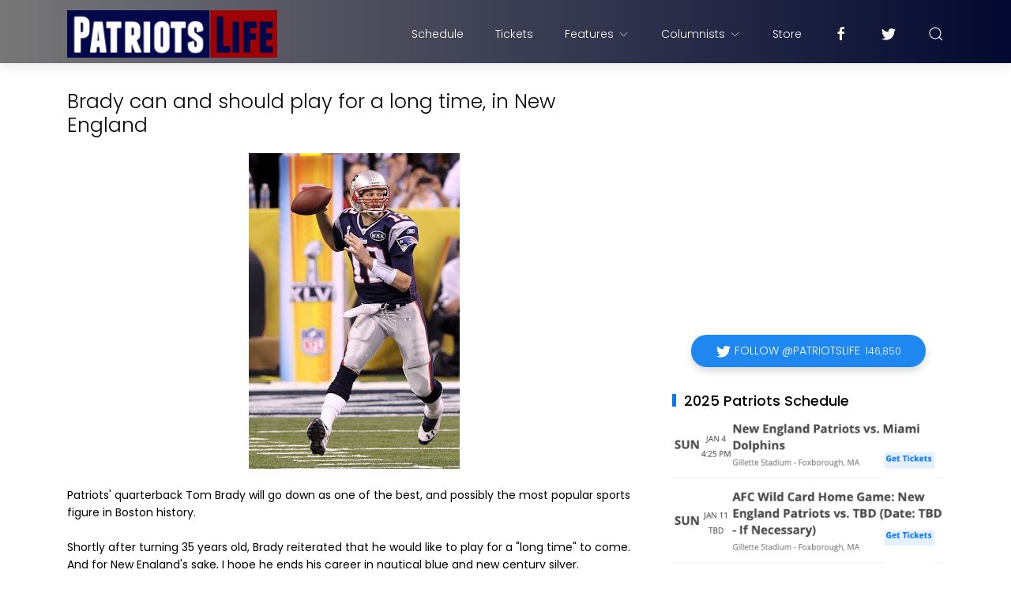

--- FILE ---
content_type: text/html; charset=UTF-8
request_url: http://www.nepatriotslife.com/2012/08/brady-can-and-should-play-for-long-time.html
body_size: 31075
content:
<!DOCTYPE html>
<html dir='ltr' lang='en'>
<head>
<!-- Global site tag (gtag.js) - Google Analytics -->
<script async='async' src='https://www.googletagmanager.com/gtag/js?id=UA-10602177-7'></script>
<script>
  window.dataLayer = window.dataLayer || [];
  function gtag(){dataLayer.push(arguments);}
  gtag('js', new Date());

  gtag('config', 'UA-10602177-7');
</script>
<meta content='width=device-width, initial-scale=1' name='viewport'/>
<title>
Brady can and should play for a long time, in New England
</title>
<meta content='text/html; charset=UTF-8' http-equiv='Content-Type'/>
<!-- Chrome, Firefox OS and Opera -->
<meta content='#ffffff' name='theme-color'/>
<!-- Windows Phone -->
<meta content='#ffffff' name='msapplication-navbutton-color'/>
<meta content='blogger' name='generator'/>
<link href='http://www.nepatriotslife.com/favicon.ico' rel='icon' type='image/x-icon'/>
<link href='http://www.nepatriotslife.com/2012/08/brady-can-and-should-play-for-long-time.html' rel='canonical'/>
<link rel="alternate" type="application/atom+xml" title="Patriots Life - Atom" href="http://www.nepatriotslife.com/feeds/posts/default" />
<link rel="alternate" type="application/rss+xml" title="Patriots Life - RSS" href="http://www.nepatriotslife.com/feeds/posts/default?alt=rss" />
<link rel="service.post" type="application/atom+xml" title="Patriots Life - Atom" href="https://www.blogger.com/feeds/7544171181367049889/posts/default" />

<link rel="alternate" type="application/atom+xml" title="Patriots Life - Atom" href="http://www.nepatriotslife.com/feeds/6059634653005962456/comments/default" />
<!--Can't find substitution for tag [blog.ieCssRetrofitLinks]-->
<link href='https://blogger.googleusercontent.com/img/b/R29vZ2xl/AVvXsEjpV91SyH24lfLZ2KZzOPomrp2MLEJO_HTyeJrgCY8CpqnF5385zq-EIhDnqAHxIi0ZE9ojAGRGqxjyPselnGnAZsf1HqmgdKY_DJJuIFL68VDVGp_4f4RgIfQtCspx3YD1B8df2MY4sS4/s400/tom-brady-7.jpeg' rel='image_src'/>
<meta content='http://www.nepatriotslife.com/2012/08/brady-can-and-should-play-for-long-time.html' property='og:url'/>
<meta content='Brady can and should play for a long time, in New England' property='og:title'/>
<meta content=' Patriots&#39; quarterback Tom Brady will go down as one of the best, and possibly the most popular sports figure in Boston history.   Shortly a...' property='og:description'/>
<meta content='https://blogger.googleusercontent.com/img/b/R29vZ2xl/AVvXsEjpV91SyH24lfLZ2KZzOPomrp2MLEJO_HTyeJrgCY8CpqnF5385zq-EIhDnqAHxIi0ZE9ojAGRGqxjyPselnGnAZsf1HqmgdKY_DJJuIFL68VDVGp_4f4RgIfQtCspx3YD1B8df2MY4sS4/w1200-h630-p-k-no-nu/tom-brady-7.jpeg' property='og:image'/>
<meta content='website' property='og:type'/>
<meta content='summary_large_image' name='twitter:card'/>
<!-- Theme CSS -->
<link href='https://fonts.googleapis.com/css?family=Poppins:300,400,500,700' rel='stylesheet'/>
<link href='https://hub.orthemes.com/static/themes/themeforest/salbuta/plugins-1.3.min.css' rel='stylesheet'/>
<style id='page-skin-1' type='text/css'><!--
/*
-------------------------------------------
Responsive Blogger Theme Style
Name:   Salbuta - v1.3
Author: Elyza - Orthemes
URL1:   https://themeforest.net/user/elyza
URL2:   https://www.orthemes.com
URL3:   purchase theme here >> https://1.envato.market/5znEb
------------------------------------------- */
/* Global
------------------------------- */
html[dir="rtl"][lang]{direction:rtl!important}
body{background:#eeeeee;color:#000000;font:normal normal 1rem 'Poppins', sans-serif;line-height:1.42857143;margin:0;min-height:100vh}
body.single_view{background-color:#ffffff}
body.error_view{background-image:url('https://blogger.googleusercontent.com/img/b/R29vZ2xl/AVvXsEg0QnlbD5fnrKHHU9J6H6ND5lYzZY3JDnpSO7t0IOJlHQEtz7LGHJMzx4_qHDTCpwDUf2CKACI-Rj-iCk8MrlF-mOaT9Dw_lhTUGRMqMauK-gR5jvx6s1QJ9aNSRorAhv9g-mmDdq17/s1600/brick-wall.png');background-repeat:repeat}
a,a:hover,a:focus{text-decoration:none;outline:none}
a,button,input,textarea,.btn,.contact-note p,.post_snippet_text,.post_share_buttons{-webkit-transition:all 0.3s ease 0s;-o-transition:all 0.3s ease 0s;transition:all 0.3s ease 0s}
a,a:focus,.uk-spinner,.uk-form-icon:hover,.uk-button-link{color:#007bff}
button{background:transparent;border:0}
.uk-totop {visibility: hidden;)}
.uk-totop,.uk-tab>.uk-active>a,.uk-light .uk-tab>.uk-active>a{border-color:#007bff; }
.uk-tooltip,.uk-totop,.uk-open>.uk-accordion-title{background:#007bff}
li:last-child >.uk-accordion-title{border-bottom:0}
.uk-icon-button:focus,.uk-icon-button:hover,.uk-active>.uk-icon-button,.uk-icon-button:active,.uk-light .uk-icon-button:focus,.uk-light .uk-icon-button:hover,.uk-light .uk-active>.uk-icon-button,.uk-light .uk-icon-button:active,.uk-button-default:focus,.uk-button-default:hover,.uk-button-default.uk-active,.uk-button-default:active,.uk-light .uk-button-default:focus,.uk-light .uk-button-default:hover,.uk-light .uk-button-default.uk-active,.uk-light .uk-button-default:active{background-color:#0056b3}
.uk-button-default:focus,.uk-button-default:hover,.uk-button-default.uk-active,.uk-button-default:active,.uk-light .uk-button-default:focus,.uk-light .uk-button-default:hover,.uk-light .uk-button-default.uk-active,.uk-light .uk-button-default:active,.uk-totop:active,.uk-totop:focus,.uk-totop:hover{border-color:#0056b3}
a:hover,.uk-button-link:focus,.uk-button-link:hover{color:#0056b3}
.uk-totop:active,.uk-totop:focus,.uk-totop:hover,.uk-accordion-title:focus,.uk-accordion-title:hover{background:#0056b3}
.uk-slidenav,.uk-slidenav:hover,.uk-light .uk-slidenav,.uk-light .uk-slidenav:hover{color:#007bff}
.uk-slidenav:not(.uk-invisible):hover{opacity:.7}
.uk-slidenav.uk-invisible{visibility:visible!important;opacity:.4}
.uk-dotnav > * > *,.uk-light .uk-dotnav > * > *{width:12px;height:12px;border:1px solid #007bff}
.uk-dotnav > * >:focus,.uk-dotnav > * >:hover,.uk-dotnav > .uk-active > *,.uk-light .uk-dotnav > * >:focus,.uk-light .uk-dotnav > * >:hover,.uk-light .uk-dotnav > .uk-active > *{background:#007bff;border-color:transparent}
.uk-h1,.uk-h2,.uk-h3,.uk-h4,.uk-h5,.uk-h6,h1,h2,h3,h4,h5,h6{font:500 1rem 'Poppins', sans-serif}
.uk-h1,h1{font-size:2.23125rem;line-height:1.2}
.uk-h2,h2{font-size:1.7rem;line-height:1.3}
.uk-h3,h3{font-size:1.5rem;line-height:1.4}
.uk-h4,h4{font-size:1.25rem;line-height:1.4}
.uk-h5,h5{font-size:1rem;line-height:1.4}
.uk-h6,h6{font-size:.875rem;line-height:1.4}
.item-control,.options{display:none}
.clip{border:0;clip:rect(1px,1px,1px,1px);height:1px;width:1px;overflow:hidden;padding:0;position:absolute}
.hidden{display:none!important}
.uk-offcanvas,.uk-modal,.uk-lightbox{z-index:1060}
.uk-offcanvas .uk-close{-webkit-transition:all 0.3s ease 0s;-o-transition:all 0.3s ease 0s;transition:all 0.3s ease 0s}
.uk-offcanvas .uk-close:focus{color:#fff}
.uk-light .uk-close:focus,.uk-close:hover{color:#fff}
.uk-light .uk-spinner{color:#fff}
.uk-card-hover:not(.uk-card-default):not(.uk-card-primary):not(.uk-card-secondary):hover{background:inherit}
.mark{background-color:#eee;border:1px solid #aaa;border-radius:0;cursor:default !important}
*:not(pre)>code,*:not(pre)>kbd,*:not(pre)>samp{word-break:break-all}
/* .wrapper
------------------------------- */
/* header + footer
------------------------------- */
header{background-color:#777777;background-image: -webkit-gradient(linear,left top,right top,from(#777777),to(#030830));background-image: linear-gradient(to right,#777777,#030830);padding-top:1px}
.no_waves header{-webkit-box-shadow:0 5px 15px rgba(0,0,0,.08);box-shadow:0 5px 15px rgba(0,0,0,.08)}
/* .topnav */
.topnav .sidenav_button a{border-color:transparent; display: none}
.topnav .topnav_social li a{background:#333;color:#fff;font-size:0;height:40px;width:40px;line-height:40px;text-align:center; display: none}
.topnav .topnav_social li a:hover,.topnav .topnav_social li a:focus{background:#007bff;color:#fff; display: none}
/* .mainnav */
.mainnav_holder{padding-bottom:7px; margin-top:-58px}
.mainnav_wrapper:not(.uk-sticky-fixed){height:60px}
.mainnav .header-widget h1:not(.clip){display:flex;height:60px;width:100%;align-items:center;margin:0;-webkit-transition:all 0.3s ease-in-out 0s;-o-transition:all 0.3s ease-in-out 0s;transition:all 0.3s ease-in-out 0s}
.mainnav .header-image-wrapper{display:flex;height:60px;width:100%;align-items:center}
.mainnav .header-image-wrapper img{height:60px;-webkit-transition:height 0.3s ease-in-out 0s;-o-transition:height 0.3s ease-in-out 0s;transition:height 0.3s ease-in-out 0s}
.mainnav_menu > ul > li:not(:last-child){margin-left:20px;margin-right:20px}
.mainnav_menu > ul > li:last-child{margin-left:20px}
.mainnav_menu > ul > li > ul{display:none}
.mainnav_menu.uk-navbar-container{background:transparent;position:static}
.mainnav_menu .uk-navbar-nav > li > a{color:#fff;min-height:60px;font-family:inherit;font-weight:300;position:relative;padding:0;margin:0;text-transform:capitalize;transition-duration:.3s;transition-property:color,background-color,min-height}
.mainnav_menu .uk-navbar-nav > li > a:hover,.mainnav_menu .uk-navbar-nav > li > a:focus{color:#fff}
.mainnav_menu .uk-navbar-nav > li > a:before{background:#fff;content:'';display:block;position:absolute;left:0;right:100%;bottom:0;height:1px;background-color:currentColor;transition:all .3s ease-in-out}
.mainnav_menu .uk-navbar-nav > li:hover > a:before,.mainnav_menu .uk-navbar-nav > li > a.uk-open:before,.mainnav_menu .uk-navbar-nav > li.current > a:before{right:0}
.mainnav_menu .uk-navbar-nav > li > a.uk-open:after{right:0}
.mainnav_menu .uk-navbar-nav > li > a:not(.icon_search) svg{-webkit-transition:all 0.3s ease 0s;-o-transition:all 0.3s ease 0s;transition:all 0.3s ease 0s}
.mainnav_menu .uk-navbar-nav > li > a.uk-open:not(.icon_search) svg{-webkit-transform:rotate(45deg);transform:rotate(45deg)}
.mainnav_menu .uk-navbar-nav > li li{position:relative}
.mainnav_menu .uk-navbar-nav > li li .uk-navbar-dropdown{top:0!important}
.mainnav_menu .uk-navbar-nav > li li a{font-size:90%}
/*.mainnav_menu .uk-navbar-nav > li li a:not(.uk-icon-button),.mainnav_menu .uk-navbar-nav > li li a:not(.uk-icon-button):focus{color:#999}*/
.mainnav_menu .uk-navbar-nav li li:hover > a,.mainnav_menu .uk-navbar-nav li li.current > a{color:#007bff}
.mainnav_menu .uk-navbar-nav .uk-navbar-dropdown{min-width:200px;width:auto;margin-top:0;top:60px!important}
.mainnav_menu .mega_menu,.mainnav_menu .big_menu{left:40px!important;right:0!important}
.mainnav_menu .mega_menu{background:#f1f1f1;padding:0;top:60px!important}
.mainnav_menu .has_single_mega > .mega_menu{padding:25px}
.thumb_video{background-position:center;background-repeat:no-repeat;background-size:cover}
.thumb_video img{opacity:0}
.mainnav_menu .mega_menu .post_thumbnail a,.main_slider [data-uk-slider] .post_thumbnail a{color:#fff}
.mainnav_menu .mega_menu .post_content{padding:15px!important}
.mainnav_menu .mega_menu .post_title,.main_slider [data-uk-slider] .post_title{font-size:16px;line-height:1.4;margin-bottom:15px}
.mainnav_menu .mega_menu .post_title a,.main_slider [data-uk-slider] .post_title a{color:#333}
.mainnav_menu .mega_menu .uk-tab{background:#fff;height:100%;margin-right:0;overflow:hidden;padding-top:20px;padding-bottom:20px;padding-left:20px;padding-right:0}
.mainnav_menu .mega_menu .uk-tab:before,.mainnav_menu .mega_menu .uk-tab:after{display:none}
.mainnav_menu .mega_menu .uk-tab > li > a{border-right:0;padding:13px 15px;-webkit-transition:all 0.3s ease 0s;-o-transition:all 0.3s ease 0s;transition:all 0.3s ease 0s}
.mainnav_menu .mega_menu .uk-tab > .uk-active > a,.mega_menu .uk-tab > li:hover > a:hover{border:0;background:#f1f1f1;color:#007bff;border-top-left-radius:50px;border-bottom-left-radius:50px;padding-left:15px}
.mainnav_menu .mega_menu .uk-switcher{padding-top:25px;padding-bottom:25px;padding-right:25px;padding-left:16px}
.mainnav_menu .mega_menu .more_blog_posts a{width:40px;height:40px;left:50%;text-transform:uppercase;font-weight:300;font-size:14px;transform:translateX(-50%)}
.mainnav_menu .mega_menu .more_blog_posts a:hover{width:auto;padding:0 30px}
.mainnav_menu .mega_menu .more_blog_posts a span{display:none}
.mainnav_menu .mega_menu .more_blog_posts a:hover span{display:inline-block}
.mega[data-label] [data-uk-spinner]{min-height:100px;line-height:100px}
.featured_error,.no_results,.no_matching_results:before{color:#ff0000;line-height:1.5}
.has_single_mega .featured_error{text-align:center}
.no_results,.no_matching_results:before{background:#fff;padding:20px 25px;border-radius:4px;-webkit-box-shadow:0 5px 15px rgba(0,0,0,.08);box-shadow:0 5px 15px rgba(0,0,0,.08)}
.no_matching_results:before{width:100%;margin-left:40px}
.mainnav_menu .big_menu > ul{margin-left:-25px}
.mainnav_menu .big_menu > ul > li{padding-left:25px}
/* .uk-navbar-sticky */
.mainnav_wrapper.uk-sticky-fixed{background-color:#777777;background-image: -webkit-gradient(linear,left top,right top,from(#777777),to(#030830));background-image: linear-gradient(to right,#777777,#030830);-webkit-box-shadow:0 5px 15px rgba(0,0,0,.08);box-shadow:0 5px 15px rgba(0,0,0,.08);z-index:1050}
.mainnav_wrapper.uk-sticky-fixed .mainnav .Header .header-widget h1:not(.clip){height:50px;font-size:24px}
.mainnav_wrapper.uk-sticky-fixed .mainnav .Header .header-image-wrapper{height:50px}
.mainnav_wrapper.uk-sticky-fixed .mainnav .Header .header-image-wrapper img{height:40px}
.mainnav_wrapper.uk-sticky-fixed .mainnav .mainnav_menu .uk-navbar-nav > li > a{min-height:50px}
.mainnav_wrapper.uk-sticky-fixed .mainnav .mainnav_menu .uk-navbar-dropdown,.mainnav_wrapper.uk-sticky-fixed .mainnav .mainnav_menu .mega_menu,.mainnav_wrapper.uk-sticky-fixed .mainnav .mainnav_menu .big_menu{top:50px!important}
.mainnav_wrapper.uk-sticky-fixed .mainnav .mainnav_menu .uk-navbar-nav > li li .uk-navbar-dropdown{top:0!important}
/* .sidemenu */
.sidemenu ul,.sidemenu li{list-style:none;margin:0;padding:0}
.sidemenu .uk-accordion{border:0;border-radius:0;box-shadow:none}
.sidemenu .sidemenu_list{padding:80px 0;border-bottom:0}
.sidemenu .sidemenu_list :not(.post_thumbnail):not(.post_title):not(.more_blog_posts) > a{background:transparent;display:block;position:relative;font-size:inherit;line-height:inherit;border-bottom:0;text-transform:none;padding:12px 30px}
.sidemenu.uk-light .sidemenu_list :not(.post_thumbnail):not(.post_title) > a{color:#fff}
.sidemenu .sidemenu_list :not(.post_thumbnail):not(.post_title):not(.more_blog_posts) > a > span{color:#222;float:right;line-height:inherit;-webkit-transition:all 0.3s ease 0s;-o-transition:all 0.3s ease 0s;transition:all 0.3s ease 0s}
.sidemenu .sidemenu_list :not(.post_thumbnail):not(.post_title):not(.more_blog_posts) > a:hover > span{color:#fff}
.sidemenu.uk-light .sidemenu_list :not(.post_thumbnail):not(.post_title) > a > span{color:#fff}
.sidemenu .sidemenu_list .current > a,.sidemenu .sidemenu_list .current > div > a{border-left:3px solid #007bff;padding-left:27px}
.sidemenu .sidemenu_list .current > a,.sidemenu .sidemenu_list .current > div > a,.sidemenu .sidemenu_list .uk-open > a,.sidemenu .sidemenu_list li > a:focus,.sidemenu .sidemenu_list li > div > a:focus{color:#007bff!important}
.sidemenu .sidemenu_list li > a:hover,.sidemenu .sidemenu_list li > div > a:hover{background:#007bff!important;color:#fff!important}
.sidemenu .sidemenu_list > li ul,.sidemenu .sidemenu_list li.has_single_mega .mega,.sidemenu .sidemenu_list li .featured_error,.sidemenu .sidemenu_list > li .more_blog_posts{background:#e8e8e8;border-bottom:0}
.sidemenu.uk-light .sidemenu_list > li ul,.sidemenu.uk-light .sidemenu_list li .mega,.sidemenu.uk-light .sidemenu_list li .featured_error,.sidemenu.uk-light .sidemenu_list > li .more_blog_posts{background:#333}
.sidemenu .sidemenu_list > li ul :not(.post_thumbnail):not(.post_title) > a{font-size:14px}
.sidemenu .sidemenu_list > li ul ul,.sidemenu .sidemenu_list > li ul .more_blog_posts{background:#d8d8d8;padding:0}
.sidemenu .sidemenu_list li .featured_error{background:#333;color:#fff;padding:30px;text-align:center}
.sidemenu.uk-light .sidemenu_list li .featured_error{color:#ff0000}
.sidemenu .sidemenu_list li.has_single_mega .blog_posts{padding:30px}
.sidemenu .sidemenu_list li.has_single_mega .blog_posts li{margin-bottom:30px}
.sidemenu .sidemenu_list li.has_single_mega .blog_posts li:last-child{margin-bottom:0}
.sidemenu .sidemenu_list li.has_multi_mega ul{padding-left:0}
.sidemenu .sidemenu_list li.has_multi_mega .blog_posts{padding:30px}
.sidemenu .sidemenu_list li.has_multi_mega .mega,.sidemenu .sidemenu_list li.has_multi_mega .featured_error{background:#d8d8d8}
.sidemenu.uk-light .sidemenu_list > li ul ul,.sidemenu.uk-light .sidemenu_list li.has_multi_mega .mega,.sidemenu.uk-light .sidemenu_list li.has_multi_mega .featured_error,.sidemenu.uk-light .sidemenu_list > li ul .more_blog_posts{background:#444}
.sidemenu .sidemenu_list li.has_multi_mega .blog_posts li{margin-bottom:30px}
.sidemenu .sidemenu_list li.has_multi_mega .blog_posts li:last-child{margin-bottom:0}
.sidemenu .sidemenu_list li.has_mega .blog_posts .post_title{font-size:14px;line-height:24px}
/* main
------------------------------- */
main{position:relative;z-index:3}
main .main_slider .main_slider_section > .widget,main .full_ads_section:not(.bottom) > .widget{margin-top:34px}
main .full_ads_section.bottom > .widget{margin-bottom:50px}
main .main_content{margin-top:34px;margin-bottom:34px}
/* .main_slider */
.main_slider li.slider_item{text-shadow:0 0 2px #000}
.main_slider li.slider_item h3{font-size:24px}
.main_slider li.slider_item p{font-size:15px;color:#ddd}
.main_slider li.slider_item .post_meta{font-size:12px;color:#ddd}
.main_slider li.slider_item .thumb_img{width:100%}
.main_slider [data-uk-slideshow] .uk-icon-button,
.main_slider [data-uk-slider] .uk-icon-button{background-color:#fff;color:#333;height:40px;width:40px;line-height:40px}
.main_slider [data-uk-slideshow] .uk-icon-button:hover,
.main_slider [data-uk-slider] .uk-icon-button:hover{background-color:#0056b3;color:#fff}
.main_slider [data-uk-slider]{margin-left:-20px;margin-right:-20px;padding-left:20px;padding-right:20px}
.main_slider [data-uk-slider] .uk-slider-nav{margin:40px!important}
.main_slider [data-uk-slider] .uk-icon-button{margin-bottom:25px;margin-left:20px}
.main_slider [data-uk-slider] .uk-icon-button[class*="right"]{margin-left:0;margin-right:20px}
/* .top_bg + .bottom_bg */
.top_bg > svg:not(.hidden),.bottom_bg > svg:not(.hidden){display:block}
.top_bg svg .g_fill_2{color:#777777}
.top_bg svg .g_fill_3{color:#030830}
.bottom_bg svg .g_fill_2{color:#EA4544}
.bottom_bg svg .g_fill_3{color:#030830}
body.multiple_view .top_bg svg .g_fill_1,body.multiple_view .bottom_bg svg .g_fill_1{color:#eeeeee}
body.single_view .top_bg svg .g_fill_1,body.single_view .bottom_bg svg .g_fill_1{color:#ffffff}
body.single_view .top_bg.has_full_header svg .g_fill_1{color:#fff;opacity:0.92}
body.error_view .top_bg svg .g_fill_1,body.error_view .bottom_bg svg .g_fill_1{color:transparent}
body.error_view .top_bg,body.error_view .bottom_bg{background-color:#eeeeee;background-image:url('https://blogger.googleusercontent.com/img/b/R29vZ2xl/AVvXsEg0QnlbD5fnrKHHU9J6H6ND5lYzZY3JDnpSO7t0IOJlHQEtz7LGHJMzx4_qHDTCpwDUf2CKACI-Rj-iCk8MrlF-mOaT9Dw_lhTUGRMqMauK-gR5jvx6s1QJ9aNSRorAhv9g-mmDdq17/s1600/brick-wall.png');background-repeat:repeat;background-position:center}
/* .filtering_labels */
.filtering_labels .select_label a{padding:0 10px}
.filtering_labels .select_label a:not(.uk-active):not(:hover):not(:active):not(:focus){border-color:#fff}
.filtering_labels .select_view a{height:40px;width:40px}
.filtering_labels .breadcrumb .uk-breadcrumb li a,.breadcrumb .uk-breadcrumb li span{text-transform:uppercase;line-height:40px;font-size:14px;font-weight:300;letter-spacing:1px}
.filtering_labels .breadcrumb .uk-breadcrumb li a{color:#007bff}
.filtering_labels .breadcrumb .uk-breadcrumb li a:hover,.breadcrumb .uk-breadcrumb li span{color:#333}
/* .blog_posts + .blog_pager */
.blog_posts .post_thumbnail a{color:#fff}
.blog_posts .post_thumbnail a img{display:block;width:100%;margin-bottom: -14px;}
.blog_posts .post_title{font-size:17px;font-weight:500;line-height:20px; max-height: 61px; min-height: 40px; margin-bottom: -14px; margin-right: -7px; overflow: hidden}
.blog_posts .post_title a{color:#333}
.uk-light .blog_posts .post_title a{color:#fff}
.blog_posts .post_title a:hover,.blog_posts .post_title a:focus{color:#007bff}
.blog_posts .post_labels a{font-size:0px;font-weight:0; display: none}
.blog_posts .post_snippet{font-size:0px;font-weight:0;line-height:24px;color:#888;margin-bottom:30px; display: none}
.blog_posts .post_snippet_text,.blog_posts .post_snippet.open .post_share_buttons{opacity:1;visibility:visible}
.blog_posts .post_snippet.open p,.blog_posts .post_snippet .post_share_buttons{opacity:0;visibility:hidden}
.blog_posts .post_share_buttons span,.single_post .post_share_buttons span{background:#333;color:#fff;line-height:36px;cursor:pointer;margin:5px}
.single_post .post_share_buttons span{margin-top:0;margin-left:10px;margin-bottom:10px;margin-right:0}
.blog_posts .post_share_buttons span:hover,.blog_posts .post_share_buttons span:focus,.single_post .post_share_buttons span:hover,.single_post .post_share_buttons span:focus{background:#0056b3;color:#fff;line-height:36px}
.blog_posts .post_share_buttons.small span{line-height:25px;width:25px;height:25px}
.blog_posts .post_share_buttons.small span svg{width:15px;height:15px}
.blog_posts .post_meta,.main_slider [data-uk-slider] .post_meta{font-size:11px;font-weight:300;color:#333;text-transform:uppercase;letter-spacing:.5px}
.uk-light .blog_posts .post_meta,.uk-light .main_slider [data-uk-slider] .post_meta{color:#bbb}
.blog_posts .post_meta .post_share .action{cursor:pointer}
.blog_posts .post_meta .post_share .action:hover,.blog_posts .post_meta .post_share .action.uk-active{color:#007bff}
.blog_posts .post_labels a:hover,.blog_posts .post_snippet_text a:hover,.blog_posts .post_body a:hover{text-decoration:underline; display: none}
.blog_pager a:not(:hover):not(:active):not(:focus){border-color:#fff}
.blog_pager a.loading,.blog_pager a.loading:hover{cursor:default;background:#fff;color:#007bff;padding:5px;border:0;line-height:0}
.blog_pager .numbering{margin-bottom:-15px}
.blog_pager .numbering a,.blog_pager .numbering .mark,.blog_pager .numbering .current{margin-bottom:15px}
.blog_pager .numbering .current{background-color:#0056b3;color:#fff;cursor:default}
/* .inline_ad */
.single_post .inline_ad{margin-bottom:11px}
/* .single_post + .full_header */
.single_post .post_title,.single_post .post_header,.single_post .post_footer,.full_header .post_title,.full_header .post_header{font-weight:300;font-size:25px}
.single_post .post_header,.full_header .post_header{font-size:12px}
.single_post .post_header a,.single_post .post_footer a,.full_header .post_header a,.full_header .post_footer a{color:#007bff}
.single_post .post_header a:hover,.single_post .post_footer a:hover,.full_header .post_header a:hover,.full_header .post_footer a:hover{color:#333}
.single_post .post_header .post_header_line > span,.single_post .post_footer .post_footer_line > span,.full_header .post_header .post_header_line > span,.full_header .post_footer .post_footer_line > span{display:inline-block}
.single_post .post_header .post_header_line .post_reactions iframe,.single_post .post_footer .post_footer_line .post_reactions iframe,.full_header .post_header .post_header_line .post_reactions iframe,.full_header .post_footer .post_footer_line .post_reactions iframe{height:26px}
.single_post .post_share_label,.full_header .post_share_label{float:left;height:36px;line-height:36px}
.single_post .post_share_buttons{margin-bottom:-10px!important}
.single_post .post_footer{font-size:14px}
.single_post .post_author_profile{background:#f9f9f9;border:1px solid #f1f1f1;padding:20px;-webkit-box-shadow:0 5px 10px rgba(0,0,0,0.05);box-shadow:0 5px 10px rgba(0,0,0,0.05)}
.single_post .post_author_profile .post_author_profile_photo img,.single_post .post_author_profile .post_author_profile_name img{border-radius:500px;-webkit-box-shadow:0 5px 10px rgba(0,0,0,0.15);box-shadow:0 5px 10px rgba(0,0,0,0.15)}
.single_post .post_author_profile .post_author_profile_name{font-weight:500}
.single_post .post_author_profile .post_author_profile_desc{font-weight:300;color:#444;line-height:1.6}
.single_post .post_pager{position:relative}
.single_post .post_pager a{border:1px solid #f1f1f1;padding:20px;padding-left:38px;display:block;text-transform:uppercase;position:relative}
.single_post .post_pager a.blog-pager-older-link{text-align:right;padding:20px;padding-right:38px}
.single_post .post_pager a strong{display:block;font-size:12px}
.single_post .post_pager a .text{margin-top:10px;display:block;font-size:14px;font-weight:300;color:#444}
.single_post .post_pager a .uk-icon{position:absolute;top:50%;left:-18px;margin-top:-18px}
.single_post .post_pager a:hover .uk-icon{background-color:#0056b3;color:#fff}
.single_post .post_pager a.blog-pager-older-link .uk-icon{right:-18px;left:auto}
.full_header{padding:50px 0;position:relative;-webkit-box-shadow:0 5px 15px rgba(0,0,0,.08);box-shadow:0 5px 15px rgba(0,0,0,.08)}
.full_header:before{content:'';position:absolute;top:0;left:0;width:100%;height:100%;z-index:1;background:#fff;opacity:0.92}
.full_header .uk-container{position:relative;z-index:2}
.full_header .post_header{margin-bottom:0!important}
.has_full_header{position:relative;background-color:#fff;background-repeat:no-repeat;background-size:cover;background-position:center}
.has_full_header > svg{position:relative;z-index:2}
/* .post_body */
.single_post .post_body{line-height:1.6; font-size: 14px}
.single_post .post_body a:hover{text-decoration:underline}
.single_post .post_body a.uk-button:hover{text-decoration:none;color:#fff}
.single_post .post_body a[imageanchor][style*="margin-left"][style*="margin-right"]{margin-left:0!important;margin-right:0!important}
.single_post .post_body:before,.single_post .post_body:after{display:table;content:" "}
.single_post .post_body:after{clear:both}
.single_post .post_body blockquote{font-size:14px;font-weight:300;border-left:5px solid #007bff;padding:0 20px}
.single_post .post_body a.uk-accordion-title,.single_post .post_body .uk-tab > * > a,.single_post .post_body a.uk-accordion-title:hover,.single_post .post_body .uk-tab > * > a:hover{text-decoration:none}
html[dir="rtl"] .single_post .post_body ul{line-height:30px}
.uk-light .single_post .post_body .uk-button-default{background-color:#fff;color:#333;border:1px solid #e5e5e5}
.uk-light .single_post .post_body .uk-button-default:hover{color:#fff;background-color:#0056b3;border-color:#0056b3}
.uk-light .single_post .post_body .uk-button-primary{background-color:#1e87f0;color:#fff;border:1px solid transparent}
.uk-light .single_post .post_body .uk-button-primary:hover{background-color:#0f7ae5;color:#fff}
.uk-light .single_post .post_body .uk-button-secondary{background-color:#222;color:#fff;border:1px solid transparent}
.uk-light .single_post .post_body .uk-button-secondary:hover{background-color:#151515;color:#fff}
.post_body_ad{margin:11px auto;max-width:100%;text-align:center;overflow:hidden}
/* .post_related */
.post_related{margin:0 -15px 15px;padding:0 15px 25px;overflow:hidden;position:relative}
.post_related .uk-slider{overflow:visible}
.post_related .post_related_title{background:#f9f9f9;font-size:14px;font-weight:700;line-height:30px;letter-spacing:1px;margin:0 0 25px;padding:8px 20px;text-transform:uppercase;border:1px solid #f1f1f1;-webkit-box-shadow:0 5px 10px rgba(0,0,0,0.05);box-shadow:0 5px 10px rgba(0,0,0,0.05)}
.post_related .blog_posts{margin-bottom:20px}
.post_related .blog_posts .uk-card-default{box-shadow:0 3px 10px rgba(0,0,0,.08)}
.post_related .blog_posts .uk-card-default:hover{box-shadow:0 5px 15px rgba(0,0,0,.16)}
.post_related .blog_posts .post_title{font-size:16px;line-height:1.4;font-weight:500;text-overflow:ellipsis;overflow:hidden;white-space:nowrap}
.post_related .blog_posts .post_title a{font-size:90%}
.single_post .post_related .uk-slidenav{position: absolute;top:-65px;right:10px}
.single_post .post_related .uk-slidenav[data-uk-slidenav-previous]{right:44px}
/* .post_comments */
.single_post .post_comments:not(.uk-width-auto){border:1px solid #f1f1f1;-webkit-box-shadow:0 5px 10px rgba(0,0,0,0.05);box-shadow:0 5px 10px rgba(0,0,0,0.05)}
.single_post .post_comments .post_comments_title{background:#f9f9f9;font-size:14px;font-weight:700;line-height:30px;letter-spacing:1px;margin:0;padding:8px 20px;text-transform:uppercase}
.single_post .post_comments .post_comments_content{background:#fff;padding:30px 20px}
.single_post .post_comments .post_comments_content ol,.single_post .post_comments .post_comments_content li{list-style:none;margin:0;padding:0}
.single_post .post_comments .post_comments_content li{border-top:1px solid rgba(0,0,0,0.1);padding:30px 0}
.single_post .post_comments .post_comments_content li:first-child{border-top:0;padding-top:0}
.single_post .post_comments .post_comments_content li:last-child{border-bottom:1px solid rgba(0,0,0,0.1)}
.single_post .post_comments .post_comments_content li .avatar-image-container{margin-bottom:30px;position:relative}
.single_post .post_comments .post_comments_content li .avatar-image-container:before,.single_post .post_comments .post_comments_content li .avatar-image-container:after,.single_post .post_comments .post_comments_content li .avatar-image-container:before,.single_post .post_comments .post_comments_content li .avatar-image-container:after{content:"";display:table}
.single_post .post_comments .post_comments_content li .avatar-image-container:after,.single_post .post_comments .post_comments_content li .avatar-image-container:after{clear:both}
.single_post .post_comments .post_comments_content li .avatar-image-container > img{background:url(https://blogger.googleusercontent.com/img/b/R29vZ2xl/AVvXsEjQ1LARoFgEvA-DW8d8Mwc2tCebO065Z9R9xA0ce-8eNvlOY65tUNof7rZVtRFtA8cmz_0aShqxKsgRdkRY-TLDNkAbAM0VPtz9oJQr6qy5q6y0jon2IdV9gg8SzwmUD7MtnK2BEnxqKxSI/s1600/user.png);background-repeat:repeat;background-position-x:0%;background-position-y:0%;background-size:auto auto;background-size:35px;background-repeat:no-repeat;background-position:center;border-radius:500px;float:left;height:45px;width:45px;-webkit-box-shadow:0 5px 10px rgba(0,0,0,0.15);box-shadow:0 5px 10px rgba(0,0,0,0.15)}
/*.single_post .post_comments .post_comments_content ol ol li .avatar-image-container > img{height:50px;width:50px}*/
.single_post .post_comments .post_comments_content li .avatar-image-container .comment-header{font-size:14px;font-weight:300;position:absolute;top:50%;left:65px;border-left:1px solid #eee;padding-left:20px;z-index:1;-webkit-transform:translateY(-50%);transform:translateY(-50%)}
.single_post .post_comments .post_comments_content li .avatar-image-container .comment-header a{color:currentColor;font-style:normal;text-transform:uppercase}
.single_post .post_comments .post_comments_content li .avatar-image-container .comment-header a:hover{color:#007bff}
.single_post .post_comments .post_comments_content li .avatar-image-container .comment-header .icon.blog-author{margin-left:10px}
.single_post .post_comments .post_comments_content li .avatar-image-container .comment-header .icon.blog-author:after{background:#007bff;color:#fff;border-radius:4px;content:'Admin';font-size:12px;padding:2px 5px}
.single_post .post_comments .post_comments_content li .avatar-image-container .comment-header .datetime{margin-top:10px;text-transform:lowercase;font-size:12px;display:block;color:#999}
.single_post .post_comments .post_comments_content li .comment-block{font-size:15px;padding-left:85px}
.single_post .post_comments .post_comments_content li .avatar-image-container .comment-actions{font-size:13px;font-weight:300;letter-spacing:1px;right:0;top:50%;text-transform:uppercase;position:absolute;z-index:2;-webkit-transform:translateY(-50%);transform:translateY(-50%)}
.single_post .post_comments .post_comments_content li .avatar-image-container .comment-actions > * + *{margin-left:15px}
.single_post .post_comments .post_comments_content li .avatar-image-container .comment-actions > span a{color:red}
.single_post .post_comments .post_comments_content .comment-thread ol ol li{background:#f9f9f9;border:1px dashed #007bff;border-radius:4px 4px 0 0;position:relative;margin-left:85px;padding:30px 20px}
.single_post .post_comments .post_comments_content .comment-thread ol ol li+li{border-top:0;border-radius:0 0 4px 4px}
.single_post .post_comments .post_comments_content .comment-thread ol ol li:last-child{border-bottom-left-radius:4px;border-bottom-right-radius:4px}
/*.single_post .post_comments .post_comments_content .comment-thread ol ol li:before{background:rgba(0,0,0,.1);content:'';height:1px;top:0;left:20px;right:20px;position:absolute;z-index:200}*/
.single_post .post_comments .post_comments_content .comment-thread ol ol li:first-child{margin-top:30px}
.single_post .post_comments .post_comments_content .comment-thread ol ol li:first-child:before{display:none}
.single_post .post_comments .post_comments_content li .comment-block .comment-content{margin-bottom:0}
.single_post .post_comments .post_comments_content li .comment-block .deleted-comment{font-style:italic;color:#999;font-size:14px}
.single_post .post_comments iframe#comment-editor{background:#fff url(https://blogger.googleusercontent.com/img/b/R29vZ2xl/AVvXsEgD3fPVS4YTnGMgGjFr3soJzvnes18h8H_7pLAT2eNC2zaXk7AwHfGiSu94QYqd-qL8guF7ILqkqkPXL1WJX0ZBzk5bADN0pOzcMrT_1kVELmRfviOLDfO3vIDoIXBOxn4WJnGyxQxnmuFX/s1600/loader_light.gif) no-repeat center;margin-top:30px;padding-left:20px;padding-right:20px;border-right:1px dashed #ccc;border-left:1px dashed #ccc;max-width:100%;box-sizing:border-box}
.single_post .post_comments .post_comments_content .loadmore{margin-top:20px}
.single_post .post_comments .post_comments_content .loadmore.loaded{max-height:0;opacity:0;overflow:hidden;margin-top:0}
.single_post .post_comments .post_comments_content .post_comments_message{background:#eee;border-radius:5px;margin-top:20px;padding:12px 20px;-webkit-box-shadow:0 5px 10px rgba(0,0,0,0.05);box-shadow:0 5px 10px rgba(0,0,0,0.05)}
.single_post .post_comments .continue{margin-top:20px}
.single_post .post_comments .continue a{line-height:20px;display:inline-block}
.single_post .post_comments ol .continue,.single_post .post_comments .comments_locked .continue,.single_post .post_comments .comment-thread .thread-count,/*.single_post .post_comments .post_comments_content .post_comments_form,*/.single_post .post_comments .post_comments_content.comments_locked li .avatar-image-container .comment-actions > a{display:none!important}
.single_post .post_comments .comments_emotions .comments_emotions_content_wrapper{display:none}
.single_post .post_comments .comments_emotions .comments_emotions_content{background:#fbfbfb;border:1px solid #eee;border-radius:5px;margin-top:20px;padding:15px}
.single_post .post_comments .comments_emotions .comments_emotions_content .emoji_note{margin-bottom:10px;font-weight:300;font-size:14px;text-align:center}
.single_post .post_comments .comments_emotions .comments_emotions_content span{width:32px;height:32px;display:inline-block}
.single_post .post_comments .comments_emotions .comments_emotions_content input{font-family:Segoe UI Emoji;font-size:20px;font-weight:300;display:block;border:0;background:transparent;text-align:center;width:32px;height:32px}
.single_post .post_comments .post_comments_locked{line-height:20px;text-transform:uppercase;font-weight:700}
.single_post .post_comments.not_threaded iframe#comment-editor,.single_post .post_comments.not_threaded .post_comments_locked,.single_post .post_comments.not_threaded .post_comments_content .post_comments_message{margin-top:0!important}
.single_post .post_comments.not_threaded .post_comments_content .post_comments_message{margin-bottom:20px!important}
.single_post .post_comments.not_threaded .post_comments_content .post_comments_form{display:block!important}
.single_post .post_comments.post_comments_disqus,.single_post .post_comments.post_comments_fb{background-color:#ffffff;padding:30px 20px;text-align:center}
.single_post .post_comments_wrapper .uk-tab{margin-bottom:0;margin-left:-20px}
.single_post .post_comments_wrapper .uk-tab:before{display:none}
.single_post .post_comments_wrapper .uk-tab li{padding-left:20px}
.single_post .post_comments_wrapper .uk-tab li a{background:#fff;padding:0 30px;font-weight:bold;font-size:12px;transition:.3s ease-in-out;transition-property:color,border,background-color,box-shadow}
.single_post .post_comments_wrapper .uk-tab li.uk-active a.blogger_open,.single_post .post_comments_wrapper .uk-tab li a.blogger_open:hover,.single_post .post_comments_wrapper .uk-tab li a.blogger_open:focus{color:orange;border-color:orange}
.single_post .post_comments_wrapper .uk-tab li.uk-active a.disqus_open,.single_post .post_comments_wrapper .uk-tab li a.disqus_open:hover,.single_post .post_comments_wrapper .uk-tab li a.disqus_open:focus{color:#2e9fff;border-color:#2e9fff}
.single_post .post_comments_wrapper .uk-tab li.uk-active a.fb_open,.single_post .post_comments_wrapper .uk-tab li a.fb_open:hover,.single_post .post_comments_wrapper .uk-tab li a.fb_open:focus{color:#3b5998;border-color:#3b5998}
.single_post .post_comments_wrapper .uk-switcher > *{margin-top:0!important}
.Fadein{filter:alpha(opacity=100); -moz-opacity:1.0; opacity:1.0; border:0}
.Fadein:hover{filter:alpha(opacity=78); -moz-opacity:0.71; opacity:0.71; border:0}
/* error
------------------------------- */
.error .error_content h2{font-size:40px;text-transform:uppercase;color:#f95959}
.error .error_content h2 span:nth-child(2){color:#007bff}
.error .error_content h2 span:last-child{font-size:18px;color:#aaa}
.error .error_search form{max-width:350px;margin:0 auto}
.error .post_related{margin-bottom:0;padding-bottom:0}
.error .post_related .uk-dotnav{display:none}
.error .featured_error{text-align:center}
/* footer
------------------------------- */
.footer_holder{padding-top:30px}
:not(blockquote)>footer{background-color:#EA4544;background-image: -webkit-gradient(linear,left top,right top,from(#EA4544),to(#030830));background-image:linear-gradient(to right,#EA4544,#030830);position:relative;padding-bottom:30px;color:#fff;z-index:2}
:not(blockquote)>footer .uk-h1,:not(blockquote)>footer .uk-h2,:not(blockquote)>footer .uk-h3,:not(blockquote)>footer .uk-h4,:not(blockquote)>footer .uk-h5,:not(blockquote)>footer .uk-h6,:not(blockquote)>footer h1,:not(blockquote)>footer h2,:not(blockquote)>footer h3,:not(blockquote)>footer h4,:not(blockquote)>footer h5,:not(blockquote)>footer h6{color:#fff}
:not(blockquote)>footer a,:not(blockquote)>footer a:focus{color:#ccc!important}
:not(blockquote)>footer a:hover{color:#f1f1f1!important;text-decoration:underline}
:not(blockquote)>footer .widget_title{font-size:20px}
:not(blockquote)>footer .widget_title:before{border-color:#000}
/* .topgrid */
.topgrid_section > .widget{margin-bottom:20px;padding-bottom:20px}
.topgrid_section > .widget:last-child{margin-bottom:0;padding-bottom:0}
/* .maingrid */
.copyrights{font-size:14px;text-transform:uppercase}
.social_social a{color:#fff!important}
.social_social a:hover{color:#aaa!important}
/* gadgets style
------------------------------- */
/* .Attribution */
.Attribution{text-align:center}
.Attribution div{line-height:24px}
.Attribution div svg{fill:#fff;vertical-align:bottom;cursor:pointer;height:24px;width:24px;min-width:24px}
/* .Wikipedia */
.wikipedia-search-results-header{padding:0 0 5px;margin-bottom:10px;height:inherit;border-bottom:1px solid #444}
.wikipedia-search-results div{padding:5px 0}
.wikipedia-search-results div:first-child{padding-top:0}
.Wikipedia br,.Wikipedia nobr div,.wikipedia-search-results-header{display:none}
/* .ContactForm */
.ContactForm .uk-button{position:relative}
.ContactForm .uk-button input{background:transparent;border:0;border-radius:100px;cursor:pointer;top:0;left:0;bottom:0;right:0;width:100%;height:100%;opacity:0;position:absolute;padding:0;margin:0;line-height:0;font-size:0}
.ContactForm p{margin:0;overflow:hidden}
.ContactForm .contact-form-message-box{text-align:center;max-width:100%;width:100%}
.ContactForm p.contact-form-error-message-with-border,.ContactForm p.contact-form-success-message-with-border{line-height:20px;padding:5px 12px;border:0;border-radius:2px;background-color:#dedede;display:block;color:rgba(0,0,0,.87);position:relative;margin-top:14px;font-size:12px;font-weight:300}
.ContactForm p.contact-form-error-message-with-border{padding-right:42px}
.contact-form-error-message-with-border:before,.contact-form-error-message-with-border img{content:'';height:22px;width:23px;line-height:22px;position:absolute;top:4px;right:5px;z-index:1;background:#777;border-radius:100%}
.contact-form-error-message-with-border img{opacity:0;cursor:pointer;z-index:10}
.contact-form-error-message-with-border:after{content:'+';height:22px;line-height:22px;width:22px;position:absolute;top:5px;right:5px;z-index:2;color:#dedede;font-size:26px;text-align:center;-webkit-transform:rotate(-45deg);-ms-transform:rotate(-45deg);-o-transform:rotate(-45deg);transform:rotate(-45deg)}
.ContactForm p.contact-form-success-message-with-border{background:#83B641;color:#fff;border-radius:100px}
/* .Translate */
.Translate .goog-te-gadget{white-space:inherit}
footer .Translate .goog-te-gadget,footer .Translate .goog-te-gadget a{color:#fff !important}
/* .Subscribe + .Feed */
.Subscribe{color:#333;font-size:14px;position:static}
.Subscribe .subscribe-wrapper{margin:0;margin-top:0.5em;padding:0;position:relative;transform-origin:0 0}
.Subscribe .subscribe-wrapper:first-child{margin-top:0}
.Subscribe div.subscribe{width:100%}
.Subscribe div.subscribe div.bottom{display:none}
.Subscribe div.subscribe{cursor:pointer;margin:0;padding:0;text-align:left}
.Subscribe div.subscribe div.top{background:#fff;border:1px solid #eee;padding:6px 8px;border-radius:3px}
.Subscribe .subscribe-dropdown-arrow{float:right;margin-right:6px;margin-top:4px}
.Subscribe .feed-icon{display:inline-block;vertical-align:top;margin-top:6px;margin-right:4px}
.Subscribe .subscribe-wrapper .expanded{position:absolute;top:0;z-index:20}
.Subscribe a.feed-reader-link{display:block;font-weight:normal;margin:.5em .5em .5em 0;text-decoration:none;z-index:1000;color:#333}
/* .BloggerButton */
.BloggerButton img{width:auto}
/* .Stats */
.Stats .counter-wrapper{display:inline-block;font-size:24px;font-weight:bold;height:30px;line-height:30px;vertical-align:top;direction:ltr}
.Stats img{margin-right:10px;vertical-align:top}
.Stats .graph-counter-wrapper{color:#eee}
.Stats .digit{background:url("https://www.blogger.com/img/widgets/stats-flipper.png") no-repeat left!important;border:1px solid #444;display:inline-block;height:28px;line-height:28px;margin-left:-1px;position:relative;text-align:center;width:22px}
.Stats .blind-plate{border-bottom:1px solid #fff;border-top:1px solid #000;filter:alpha(opacity=65);height:0;left:0;opacity:.65;position:absolute;top:13px;width:22px}
.Stats .stage-0{background-position:0 0!important}
.Stats .stage-1{background-position:-22px 0!important}
.Stats .stage-2{background-position:-44px 0!important}
.Stats .stage-3{background-position:-66px 0!important}
/* .PopularPosts */
.PopularPosts ul,.PopularPosts li{margin:0;padding:0;list-style:none}
.PopularPosts ul li{display:inline-block;line-height:1.6;margin-bottom:15px;width:100%}
.PopularPosts ul li:last-child{border-bottom:0;margin-bottom:0;padding-bottom:0}
.PopularPosts ul li:before{display:none}
.PopularPosts ul > li > a,.PopularPosts ul > li > .item-title > a{position:relative;padding-left:22px}
.PopularPosts .item-thumbnail{float:left;padding:0;margin:0;margin-right:10px;margin-bottom:5px}
.PopularPosts .item-thumbnail a{border-radius:500px;-webkit-box-shadow:0 5px 10px rgba(0,0,0,0.15);box-shadow:0 5px 10px rgba(0,0,0,0.15)}
.PopularPosts .item-thumbnail a,.PopularPosts .item-thumbnail a img{color:#fff;display:block;height:72px;width:72px;padding:0}
.PopularPosts .item-title{font-weight:400}
.PopularPosts .item-title a:hover{text-decoration:none}
.PopularPosts .item-snippet{font-size:13px;font-weight:300;color:rgba(255,255,255,.6)}
/* .BlogArchive */
.BlogArchive a:hover{text-decoration:none}
.BlogArchive ul:not(.flat),.BlogArchive ul:not(.flat) li{margin:0;padding:0;list-style:none}
.BlogArchive #ArchiveList .collapsed > ul{display:none}
.BlogArchive #ArchiveList .expanded > ul{display:block}
.BlogArchive #ArchiveList ul ul.hierarchy li,.BlogArchive #ArchiveList ul.posts li{padding-left:1.3em}
.BlogArchive #ArchiveList ul{margin-top:12px}
.BlogArchive #ArchiveList > div > ul{margin-top:0}
.BlogArchive select{width:100%}
/* .Profile */
.Profile .profile-img{float:left;margin-right:10px;margin-bottom:5px;height:72px;width:72px;border-radius:500px;-webkit-box-shadow:0 5px 10px rgba(0,0,0,0.15);box-shadow:0 5px 10px rgba(0,0,0,0.15)}
.Profile .profile-data .profile-link{margin-bottom:10px;background-repeat:no-repeat;background-position:left center;display:inline-block;}
.Profile .profile-info > .profile-link{font-size:90%}
.Profile .profile-datablock{margin-bottom:10px}
.Profile .profile-textblock{font-size:90%;line-height:1.6;margin-top:15px}
.Profile ul,.Profile li{margin:0;padding:0;list-style:none}
.Profile ul{display:table;width:100%}
.Profile li{float:left;margin-bottom:15px;padding-bottom:15px;border-bottom:1px solid #eee;width:100%}
.Profile li:last-child{margin-bottom:0;padding-bottom:0;border-bottom:0}
.Profile li .profile-link{background:none!important;line-height:35px}
.Profile li .profile-img{width:35px;height:35px;margin-bottom:0;border-radius:4px}
/* .FeaturedPost */
.FeaturedPost ul,.FeaturedPost li{list-style:none;margin:0;padding:0}
.FeaturedPost .item-content{margin-bottom:-7px}
.FeaturedPost .item-thumbnail{margin-bottom: 0px}
.FeaturedPost .item-thumbnail a{color:#fff;}
.FeaturedPost .item-thumbnail img{border-radius:2px;width:100%;-webkit-box-shadow:0 5px 10px rgba(0,0,0,0.15);box-shadow:0 5px 10px rgba(0,0,0,0.15)}
.FeaturedPost .item-title{margin-bottom:10px; padding-left: 20px; padding-top: 10px; background: #fff; height: 74px}
/* .Image */
.Image img{height:auto}
.Image .caption {margin-top:10px;display:inline-block}
/* totop */
[uk-totop].hide,[data-uk-totop].hide{right:-100px!important; visibility: hidden}
/* social icons */
[class*="icon_"]{color:#fff!important;transition-property: color,background-color,box-shadow,opacity}
[class*="icon_"]:hover{opacity:.8}
.icon_500px{background:#0099e5!important}
.icon_behance{background:#1769ff!important}
.icon_dribbble{background:#ea4c89!important}
.icon_facebook,.icon_facebook-square{background:#3b5998!important}
.icon_flickr{background:#ff0084!important}
.icon_foursquare{background:#0732a2!important}
.icon_github,.icon_github-alt{background:#333!important}
.icon_gitter{background:#46bc99!important}
.icon_google{background:#4285f4!important}
.icon_google-plus{background:#dd4b39!important}
.icon_instagram{background:#f77737!important}
.icon_joomla{background:#f44321!important}
.icon_linkedin{background:#0077b5!important}
.icon_pagekit{background:#212121!important}
.icon_pinterest{background:#bd081c!important}
.icon_reddit{background:#ff4500!important}
.icon_soundcloud{background:#ff3300!important}
.icon_tripadvisor{background:#00af87!important}
.icon_tumblr{background:#35465c!important}
.icon_twitter{background:#1da1f2!important}
.icon_uikit{background:#1e87f0!important}
.icon_vimeo{background:#1ab7ea!important}
.icon_whatsapp{background:#25d366!important}
.icon_wordpress{background:#21759b!important}
.icon_xing{background:#026466!important}
.icon_yelp{background:#af0606!important}
.icon_youtube{background:#ff0000!important}
.icon_rss{background:#f26522!important}
.icon_mail{background:#444!important}
.icon_snapchat{background:#fffc00!important;color:#000!important}
.icon_google-play{background:#689f38!important}
.icon_vk{background:#4c75a3!important}
.icon_telegram{background:#0088cc!important}
.icon_discord{background:#7289da!important}
.icon_blogger,.icon_blogger-square{background:#f57c00!important}
.icon_disqus{background:#2e9fff!important}
/* sideanv + .sidebar
------------------------------- */
.sidenav .section .widget,.sidebar .widget{border-bottom:0px solid rgba(255,255,255,.1);margin-bottom:30px;padding-bottom:0px}
.sidenav .section .widget:last-child,.sidebar .widget:last-child{border-bottom:0;margin-bottom:0;padding-bottom:10px}
.sidenav .section .widget .widget_title,.sidebar .widget .widget_title{font-size:18px; margin-bottom: 1px; margin-top: 0px;}
.sidenav .section .widget .widget_title:before,.sidebar .widget .widget_title:before{border-left-color:#007bff}
.sidebar li a{color: #111111}
.sidebar li a:hover{color: #ffffff}
/* .sidebar
------------------------------- */
.sidebar .widget,.sidenav:not(.uk-light) .section .widget{border-bottom:0px solid rgba(0,0,0,.1)}
.sidebar .PopularPosts .item-snippet{color:inherit}
/* .cookie-choices-info
------------------------------- */
.cookie-choices-info{background:#fff!important;color:#666!important;display:none!important;font-family:inherit!important;line-height:inherit!important;text-align:center!important;padding:20px!important;box-shadow:0 5px 15px rgba(0,0,0,.08);transition:box-shadow .1s ease-in-out}
.cookie-choices-info:hover{box-shadow:0 14px 25px rgba(0,0,0,.16)}
.cookie-choices-info .cookie-choices-text{display:block!important;font-size:inherit!important;margin:0 0 20px!important;color:inherit!important;max-width:none!important;text-align:justify!important}
.cookie-choices-info .cookie-choices-buttons{margin:0 -10px!important;display:block!important;white-space:inherit!important;text-align:center!important}
.cookie-choices-info .cookie-choices-buttons a{background-color:#f80;color:#fff;white-space:inherit;margin:0 8px;border:none;overflow:visible;font:inherit;text-transform:none;display:inline-block;border-radius:500px;font-weight:300;padding:0 30px;vertical-align:middle;font-size:.875rem;line-height:38px;text-align:center;text-decoration:none;box-shadow:0 5px 10px rgba(0,0,0,.15);text-transform:uppercase;transition:.3s ease-in-out;transition-property:color,background-color,border-color,box-shadow}
.cookie-choices-info .cookie-choices-buttons a + a{background-color:#00c851}
.cookie-choices-info .cookie-choices-buttons a:hover{background-color:#e67a00;color:#fff;text-decoration:none;box-shadow:0 5px 10px rgba(0,0,0,.3)}
.cookie-choices-info .cookie-choices-buttons a + a:hover{background-color:#00af47}
.cookies_on #cookieChoiceInfo{display:block!important}
.cookies_on.cookies_bottom #cookieChoiceInfo{top:auto;bottom:0}
.cookies_on.cookies_bottom_left #cookieChoiceInfo{top:auto;left:20px;bottom:20px;width:450px;max-width:calc(100% - 40px)}
.cookies_on.cookies_bottom_right #cookieChoiceInfo{top:auto;left:auto;right:20px;bottom:20px;width:450px;max-width:calc(100% - 40px)}
.cookies_on.cookies_top_left #cookieChoiceInfo{top:20px;left:20px;width:450px;max-width:calc(100% - 40px)}
.cookies_on.cookies_top_right #cookieChoiceInfo{top:20px;left:auto;right:20px;width:450px;max-width:calc(100% - 40px)}
/* .light
------------------------------- */
.light header .mainnav_menu .uk-navbar-nav > li > a{color:#007bff!important;font-weight:500!important}
.light header .mainnav_menu .uk-navbar-nav > li.current > a,.light header .mainnav_menu .uk-navbar-nav > li > a:hover{color:#007bff!important}
.light header .mainnav_menu .uk-navbar-nav > li > a:before{background:#007bff}
.light.no_waves :not(blockquote)>footer{-webkit-box-shadow:0 5px 15px rgba(0,0,0,.08);box-shadow:0 5px 15px rgba(0,0,0,.08)}
.light :not(blockquote)>footer,.light :not(blockquote)>footer .uk-h1,.light :not(blockquote)>footer .uk-h2,.light :not(blockquote)>footer .uk-h3,.light :not(blockquote)>footer .uk-h4,.light :not(blockquote)>footer .uk-h5,.light :not(blockquote)>footer .uk-h6,.light :not(blockquote)>footer h1,.light :not(blockquote)>footer h2,.light :not(blockquote)>footer h3,.light :not(blockquote)>footer h4,.light :not(blockquote)>footer h5,.light :not(blockquote)>footer h6{color:#444}
.light :not(blockquote)>footer .widget_title:before{border-color:#007bff}
.light :not(blockquote)>footer a,.light :not(blockquote)>footer a:focus{color:#007bff!important}
.light :not(blockquote)>footer a:hover{color:#0056b3!important}
.light .social_social a{color:#007bff}
/* .dark
------------------------------- */
.dark .mainnav_menu .mega_menu,.dark .mainnav_menu .mega_menu .uk-tab > .uk-active > a,.dark .mega_menu .uk-tab > li:hover > a:hover,.dark .mainnav_menu .big_menu{background:#3a3a3a}
.dark .mainnav_menu .mega_menu .uk-tab{background:#2a2a2a}
.dark .mark{background-color:#313131;border:1px solid #515151}
.dark .filtering_labels .select_label a:not(.uk-active):not(:hover):not(:active):not(:focus),.dark .blog_pager a:not(:hover):not(:active):not(:focus),.dark .main_slider [data-uk-slider] .uk-icon-button,.dark .main_slider [data-uk-slideshow] .uk-icon-button,.dark .single_post .post_pager a .uk-icon:not(:hover):not(:active):not(:focus),.dark .mainnav_menu .mega_menu .more_blog_posts a:not(:hover):not(:active):not(:focus){background:#454545;border-color:#454545}
.dark .single_post .post_pager a:hover .uk-icon:not(:hover):not(:active):not(:focus){background-color:#0056b3}
.dark .filtering_labels .select_view a,.dark .main_slider [data-uk-slider] .uk-icon-button,.dark .main_slider [data-uk-slideshow] .uk-icon-button{color:#fff}
.dark .main_slider [data-uk-slider] .uk-icon-button:hover,.dark .main_slider [data-uk-slideshow] .uk-icon-button:hover{background:#007bff;color:#fff}
.dark .filtering_labels .breadcrumb .uk-breadcrumb li a:hover,.dark .breadcrumb .uk-breadcrumb li span{color:#919191}
.dark .error .error_content h2{color:#fff}
.dark .error .error_content h2 span:last-child{color:#000}
.dark .error .error_content p{color:#ddd}
.dark .error .error_content input{background:#454545;color:#fff;border-color:#454545}
.dark .error .error_content button{color:#fff}
.dark pre{background:#666;color:#ccc}
.dark .horizontal_tabs,.dark .vertical_tabs{border-color:#444}
.dark .uk-accordion,.dark .uk-accordion-content,.dark .uk-accordion-title{border-color:#444}
.dark :not(.uk-open)> .uk-accordion-title:not(:hover):not(:focus){background:#222}
.dark .single_post .post_header a:hover,.dark .single_post .post_footer a:hover,.dark .full_header .post_header a:hover,.dark .full_header .post_footer a:hover{color:#eee}
.dark .post_related .post_related_title,.dark .single_post .post_author_profile,.dark .single_post .post_pager a{background:#414141;border-color:#4a4a4a}
.dark .single_post .post_author_profile .post_author_profile_desc,.dark .single_post .post_pager a .text{color:#ffffff80}
.dark .single_post .post_comments_wrapper .uk-tab li a{background:#454545}
.dark .single_post .post_comments:not(.uk-width-auto){border-color:#4a4a4a}
.dark .single_post .post_comments .post_comments_title{background:#414141}
.dark .single_post .post_comments .post_comments_content{background:#3a3a3a}
.dark .single_post .post_comments iframe#comment-editor{background-color:#3a3a3a}
.dark .single_post .post_comments .comments_emotions .comments_emotions_content{background:#444;border-color:#333}
.dark .single_post .post_comments .post_comments_content .comment-thread ol ol li{background:#454545}
.dark .single_post .post_comments .post_comments_content li .avatar-image-container .comment-header,.dark .single_post .post_comments .post_comments_content li,.dark .single_post .post_comments .post_comments_content li:last-child{border-color:#555}
.dark .single_post .post_comments .post_comments_content li .avatar-image-container .comment-actions > span a{color:#ff4b4b}
.dark .single_post .post_comments iframe#comment-editor{background-image:url(https://blogger.googleusercontent.com/img/b/R29vZ2xl/AVvXsEiZ23E6-VimGHMBIOy8Kmx7fBUFSVECj4wc-Fdxct2VYHqx11jfw5v1YbSLnlrJls5_KSTX399yuimO0skT1gx-sXmJHJb2I-NmFriZN1nczStcK14sUGVNaiQq16IGYXqK7wyNH6oMoiam/s1600/loader_dark.gif)}
.dark .single_post .post_comments .post_comments_content .post_comments_message{background:#555}
.dark .single_post .post_comments.post_comments_disqus,.dark .single_post .post_comments.post_comments_fb{background:#414141}
.dark .full_header:before{background:#444}
body.dark.single_view .top_bg.has_full_header svg .g_fill_1{color:#444}
.dark .blog_pager a.loading,.dark .blog_pager a.loading:hover{background:#454545}
.dark .cookie-choices-info{background: #333!important;color:#c4c4c4!important}
.dark .no_results,.dark .no_matching_results:before{background:#222}
.videoWrapper {
position: relative;
padding-bottom: 53.25%;
/* 16:9 */
padding-top: 22px;
height: 0;
}
.videoWrapper iframe {
position: absolute;
top: 0;
left: 0;
width: 100%;
height: 100%;
}
/* responsive
------------------------------- */
@media (max-width:1199px) and (min-width:992px){
.mainnav .Header .header-image-wrapper img{height:50px}
.mainnav_wrapper.uk-sticky-fixed .mainnav .Header .header-image-wrapper img{height:40px}
.filtering_labels .mark{padding:0 20px}
}
@media (min-width:992px){
.breadcrumb{margin-bottom:20px}
}
@media (max-width:991px){
.topnav{padding-bottom:50px!important}
.Header{display:flex;align-items:center}
.Header .header-menu a,header .Header .header-menu a:hover{color:#fff}
.mainnav .header-image-wrapper img{height:auto}
.mainnav_menu>*>*:not(:last-child){display:none}
.filtering_labels .uk-grid .uk-icon{line-height:40px}
.topgrid_section > .widget:last-child{margin-bottom:20px;padding-bottom:20px}
.sidebar{margin-top:80px}
.light header .header-menu a{color:#007bff!important}
.light header .header-menu a:hover{color:#0056b3!important}
}
@media (max-width:991px) and (min-width:768px){
header{padding-top:40px}
main .main_content{margin-top:40px}
.filtering_labels{margin-bottom:40px!important}
.filtering_labels .select_view{margin-bottom:0!important}
.filtering_labels .uk-grid select{min-width:150px;max-width:250px}
}
@media (max-width:767px){
.header{padding-top:15px}
.topnav{border-bottom:1px solid rgba(255,255,255,.08);padding-bottom:15px!important;margin-bottom:40px!important}
.topnav .sidenav_button a{background:transparent;color:#fff;box-shadow:0 0 0 transparent;height:15px;line-height:15px;border:0;padding:0}
.topnav .sidenav_button a span:not(.uk-icon){display:none}
.topnav .topnav_social{align-items:center;justify-content:center}
.topnav .topnav_social li a{height:25px;width:25px;line-height:25px;color:#fff!important;background:transparent!important;box-shadow:0 0 0 transparent}
.sidemenu .sidemenu_list li.has_mega .blog_posts{padding:30px 15px}
main .main_content{margin-top:25px}
.filtering_labels{margin-bottom:0!important}
.filtering_labels .select_label,.filtering_labels .select_view,.breadcrumb{margin-bottom:25px}
.filtering_labels .uk-grid select{width:100%}
.full_header{padding:40px 0}
.maingrid{text-align:center}
.maingrid .copyrights{margin-bottom:30px}
.maingrid .social .social_social{align-content:center;justify-content:center}
.main_slider [data-uk-slideshow] li.slider_item h3{font-size:16px}
.main_slider [data-uk-slideshow] li.slider_item p{font-size:14px}
.single_post .post_author_profile .post_author_profile_name{margin-bottom:20px!important}
.single_post .post_author_profile .post_author_profile_name img{width:30px;height:30px}
.single_post .post_comments .post_comments_content li .comment-block{padding-left:0}
.single_post .post_comments .post_comments_content .comment-thread ol ol li{margin-left:0}
.single_post .post_comments .post_comments_content li .avatar-image-container .comment-header,.single_post .post_comments .post_comments_content li .avatar-image-container .comment-actions{float:left;position:relative;top:0;left:0;-webkit-transform:none;transform:none}
.single_post .post_comments .post_comments_content li .avatar-image-container .comment-header{margin-left:20px;display:block}
.single_post .post_comments .post_comments_content li .avatar-image-container .comment-actions{width:100%;margin-top:20px;text-align:right}
.error .error_content h2 span:first-child{display:block;width:100%}
.error .error_content h2 span:nth-child(2){margin-left:0!important}
.light header .sidenav_button a,.light .topnav .topnav_social li a{color:#007bff!important}
.light header .sidenav_button a:hover,.light .topnav .topnav_social li a:hover{color:#0056b3!important}
.light header .topnav{border-bottom:1px solid rgba(0,0,0,.08)}
#FeaturedPost1 {display: none}
#PopularPost1 {display: none}
}
@media (max-width:575px){
.topnav{margin-bottom:0px!important;visibility: hidden;}
.topnav_social {visibility: hidden;}
.mainnav_holder{padding-bottom:1px; margin-bottom: 0px; margin-top:-44px; }
.single_post .post_title {font-size:19px;font-weight:500;line-height:20px }
.blog_posts .post_title{font-size:17px;font-weight:500;line-height:20px; max-height: 61px; min-height: 40px; margin-bottom: -14px; margin-right: -15px; margin-left: -9px; overflow: hidden}
#FeaturedPost1 {display: none}
#PopularPost1 {display: none}
#FollowByEmail1 {display: none}
#BlogSearch1 {display: none}
#ContactForm1 {display: none}
.main_slider [data-uk-slideshow] li.slider_item h3{font-size:14px}
.main_slider [data-uk-slideshow] li.slider_item p{display:none}
.main_slider [data-uk-slideshow] a.uk-position-cover{margin:0!important;max-width:100%!important}
.main_slider [data-uk-slider]{margin-left:0;margin-right:0;padding-left:0;padding-right:0}
.main_slider [data-uk-slider] .uk-icon-button,.main_slider [data-uk-slider] .uk-icon-button[class*="right"]{margin-left:0;margin-right:0}
.single_post .post_pager a{padding-left:46px}
.single_post .post_pager a.blog-pager-older-link{padding-right:46px}
.single_post .post_pager a .uk-icon{left:-10px}
.single_post .post_pager a.blog-pager-older-link .uk-icon{right:-10px}
.error .error_content h2 span:first-child{font-size:28px}
}

--></style>
<style id='template-skin-1' type='text/css'><!--
body#layout{background:#f9f9f9;border:3px dashed #444;border-radius:4px;display:table;table-layout:fixed;margin:0 auto 20px;font-family:Roboto,sans-serif;padding:0;position:relative;width:1000px}
body#layout div.section{background:transparent;border:0;margin:0;padding:16px 24px}
body#layout div.section h4,body#layout div.section .add_widget .add-icon,body#layout .top_bg,body#layout .bottom_bg{display:none}
body#layout div.layout-title,body#layout div.layout-widget-description{text-overflow:ellipsis;overflow:hidden;white-space:nowrap}
body#layout div.section .add_widget{border:0;margin:0;padding:0}
body#layout div.section .add_widget a{border:3px dashed #007bff;border-radius:500px;margin:0;padding:0 16px;text-align:center;height:50px;line-height:44px;color:#007bff;position:relative}
body#layout div.section .add_widget a:hover{background:#007bff}
body#layout div.section .add_widget a:before{content:'';background-color:transparent;background-image:url('https://blogger.googleusercontent.com/img/b/R29vZ2xl/AVvXsEiTe207RHUazx70SZfdPA5Ey13EGP7s3t5l-lez6DTHNuwvbACjTewDxnhih0_EGAc5quYWKZDrjfeJPIJrJG8t8_BddKWyu1K6aMTHKEpe6__MAXOrELE1Nxgg-pSZ3sZ8y80e4Nki/s1600/add_24dp.png');background-repeat:no-repeat;background-position:center;width:24px;height:24px;top:0;left:100%;display:inline-block;vertical-align:middle;margin-right:10px}
body#layout div.section .add_widget a:hover:before{background-image:url('https://blogger.googleusercontent.com/img/b/R29vZ2xl/AVvXsEhOR4aAVnw6Edfhlp-j6ERPbEf2oMb592wv3Tu-HuxfGyik8IANw4-MDfRtHDCno72ilM2AUGQrnQ3zuOYgCuWQHRqGXUKNNY4uEkbJvuqtnOvKs2PuqDgcqg7vsyMORoPT60HO1iCv/s1600/add_white_24dp.png')}
body#layout div.section .add_widget a:hover{color:#fff;text-decoration:none}
body#layout div.section .widget-content{border-radius:500px;padding:10px 20px;background:#fff}
body#layout div.section .layout-widget-state{position:absolute;top:50%;left:20px;margin-top:-12px}
body#layout div.section .editlink.icon{position:absolute;top:50%;right:20px;margin-top:-12px}
body#layout div.section .Blog .widget-content{border-radius:5px}
body#layout div.section .Blog .layout-widget-state{position:relative;top:auto;left:auto;margin-top:0}
body#layout div.section .Blog .editlink.icon{right:16px;top:16px;margin-top:0}
body#layout div.section .draggable-widget .widget-wrap3,body#layout div.section .draggable-widget .widget-wrap2{background:none;margin-left:0}
body#layout div.section .draggable-widget{margin-left:12px;position:relative}
body#layout div.section .draggable-widget{z-index:1}
body#layout div.section .draggable-widget:before{background-image:url(https://blogger.googleusercontent.com/img/b/R29vZ2xl/AVvXsEieVQPQN4R2xoiRx_A9ETOfFirFFILO-PooqWTEQO-wYauxfLzSj1Ve7VlZjPAls1hXyFnV7JFzXxrCkOYg2uA2r-drlVZPUF6kuM6plRblhrAwlKSPn3uBB7wStHVTCntBPR4rtlJ5/s1600/draggable.png);background-color:#bbb;background-repeat:no-repeat;background-position:center;border-radius:500px;content:'';position:absolute;width:12px;top:0;left:-12px;bottom:0;z-index:2}
body#layout div.section div.widget,body#layout div.section > div{margin-top:18px}
body#layout div.section .dr_active{border:3px dashed #666;background:transparent;border-radius:500px}
body#layout div.section div.widget.el_active{margin-top:0}
body#layout .hidden{display:inherit!important}
body#layout .uk-container{width:auto}
body#layout .wrapper{position:relative;width:100%;z-index:1}
body#layout header{background-color:#ae1e51;background-image:url();background-repeat:no-repeat;background-position:24px 15px;border-left:3px dashed #444;padding:85px 0 50px;margin-bottom:0;margin-left:317px}
body#layout header:before,body#layout main:before,body#layout footer:before,body#layout .sidenav:before{content:"Header Content";font-size:18px;display:block;padding:20px 24px 0;color:#fff}
body#layout header .topnav_wrapper div.section > div{margin-top:0}
body#layout header div.section{padding:20px 24px}
body#layout header .mainnav_wrapper div.section .dropregion{display:none}
body#layout header .mainnav_wrapper .mainnav{display:table;table-layout:fixed;padding:0 24px;width:100%}
body#layout header .mainnav_wrapper .mainnav > div{display:table-cell;width:50%;padding:0 12px}
body#layout header .mainnav_wrapper .mainnav > div.Header{padding-left:0}
body#layout header .mainnav_wrapper .mainnav > div.HTML{padding-right:0}
body#layout main{padding:20px 0 30px;margin-left:317px;border-left:3px dashed #444;border-top:3px dashed #444}
body#layout main:before{content:"Main Content";color:inherit;padding-bottom:20px}
body#layout main .uk-container,body#layout main .uk-container .uk-grid,body#layout .topgrid,body#layout .maingrid{display:table;table-layout:fixed;width:100%}
body#layout main .uk-container{margin-top:0;margin-bottom:0}
body#layout main .uk-container > div,body#layout main .uk-container .uk-grid > div,body#layout .maingrid > div{display:table-cell;width:50%}
body#layout main .uk-container > div.full_ads_section:before,body#layout main .uk-container > div.main_slider_section:before,body#layout main .uk-container > div.main:before,body#layout main .uk-container .uk-grid > div > div.main:before{content:'Blog &  Labels Filter Gadgets';font-size:15px}
body#layout main .uk-container > div.full_ads_section:before{content:'Full Size Ads Gadgets';margin-bottom:18px;display:block}
body#layout main .uk-container > div.main_slider_section:before{content:'Home Slider Gadget'}
body#layout main .uk-container > div.sidebar:before,body#layout main .uk-container .uk-grid > div.sidebar:before{content:'Sidebar Gadgets';margin-bottom:18px;display:block;font-size:15px}
body#layout footer{padding:20px 0 20px;border-top:3px dashed #444}
body#layout footer:before{content:"Footer Content";color:inherit;padding-bottom:20px}
body#layout .topgrid{padding:0 12px}
body#layout .topgrid > div{display:table-cell;width:25%;padding:16px 12px}
body#layout .sidenav{position:absolute;padding:85px 0 20px;left:0;top:0;z-index:2;width:320px}
body#layout .sidenav:before{content:"Side Gadgets";color:inherit;padding:10px 1px}
--></style>
<style>.no_matching_results:before{content:"No results found"}</style>
<script class='js'>/*<![CDATA[*/window.orThemes={init:Function,get:function(b){var c=arguments[1];return c&&c.querySelectorAll?c.querySelectorAll(b):document.querySelectorAll(b)}};const _tn_=/*]]>*/"",/*<![CDATA[*/_nks$lkm=["(A(){d(-1<6.e.f(\"B\"==2.3('C')[0].D('E')?\"F\":\"G\"))2.3(\"#8\")[0].o.p+=\" 7-H-I@l\";J d(-1<6.e.f(\"K\")){q a=5.g(\"r\");a.4(5.h(\".L{M:N}\")),2.3(\"i\")[0].4(a),2.3(\"#8\")[0].o.s=\"7-O-1-1\"}d(-1<6.e.f(\"P\")){q b=5.g(\"j\"),a=5.g(\"r\");b.s=\"9\",b.Q=\"<j R='7-k'></j>\",2.3(\".m\")[0]?(a.4(5.h(\".t{u-c:v(\"+6.c+\")}\")),2.3(\"i\")[0].4(a),b.w[0].4(2.3(\".x\")[0]),b.w[0].4(2.3(\".y\")[0]),2.3(\".m\")[0].p.S(\"t\"),2.3(\".m\")[0].4(b)):(a.4(5.h(\".9{u-c:v(\"+6.c+\")}\")),2.3(\"i\")[0].4(a),2.3(\"8\")[0].n(b,2.3(\"8\")[0].T[0]),2.3(\".9 .7-k\")[0].n(2.3(\".x\")[0],z),2.3(\".9 .7-k\")[0].n(2.3(\".y\")[0],z))}U!0})()","|","split","||orThemes|get|appendChild|document|post|uk|main|full_header|||image|if|labels|indexOf|createElement|createTextNode|head|div|container||top_bg|insertBefore|parentElement|classList|var|style|className|has_full_header|background|url|children|post_title|post_header|null|function|ltr|html|getAttribute|dir|left_side|right_side|flex|last|else|no_side|sidebar|display|none|width|full_title|innerHTML|class|add|childNodes|return","","\x66\x72\x6F\x6D\x43\x68\x61\x72\x43\x6F\x64\x65","replace","\\w+","\\b","g"],$km4s21=["(4(){5 a=1.3(\"#6\"+2.7)[0],b=1.3(\"8\",a)[0];9 a&&b&&(a.c=1.d(b.e,f)+\"... <a g=\\\"\"+2.h+\"\\\">\"+2.i+\"</a>\"),!0})();","|","split","|orThemes|post|get|function|var|body|id|textarea|return|||innerHTML|snippetGet|value|150|href|link|more","replace","","\\w+","\\b","g"],pgsdweanr=['1.f&&"6"!=1.2.5("3")?(1.4(),1.2.7("3","4")):g==1.2.5("3")?1.2.7("3","6"):"4"==1.2.5("3")&&1.4(),1.8(\'9[a="h-b"]\')[0].c("d",1.e),1.8(\'9[a="i-j-b"]\')[0].c("d",1.e);','','|','g','replace','|orThemes|status|grid_view|shrink|getItem|expand|setItem|get|meta|name|color|setAttribute|content|headColor|enableShrinkedPosts|null|theme|msapplication|navbutton','split','\\w+','\\b'],a$salx=['1e.1f(X,{1H:v(t){B(!("1g"9 t))y"1I 1J";z e,n,r,i={};B("J"9(t=t.1g)&&(e=(e=(e=t.J.$t).j(e.k("1K-")+5)).Y(".F",""),i.1L=e),"K"9 t&&(i.1M=t.K.$t),"1h"9 t&&(i.1N=t.1h.$t),i.C={},"p"9 t)E(z o=0;o<t.p.x;o++){"1i"==t.p[o].O?i.1O=t.p[o].L:"Z"==t.p[o].O?-1<(n=t.p[o].L).k("/P/")?i.C.Z="/Q"+n.j(n.k("/P/")):-1<n.k("/F/")&&(i.C.Z="/Q"+n.j(n.k("/F/"))):"12"==t.p[o].O&&(-1<(r=t.p[o].L).k("/P/")?i.C.12="/Q"+r.j(r.k("/P/")):-1<r.k("/F/")&&(i.C.12="/Q"+r.j(r.k("/F/"))))}B("G$1j"9 t&&(i.C.15=t.G$1j.$t),"G$1k"9 t&&(i.C.1P=t.G$1k.$t),"G$1l"9 t&&(i.C.1Q=t.G$1l.$t),"3"9 t){E(z s=[],o=0;o<t.3.x;o++){z a,l,u,d,b={};B("J"9 t.3[o]&&(-1<(a=t.3[o].J.$t).k(".1m-")?a=a.j(a.k(".1m-")+6):-1<a.k(".1n-")&&(a=a.j(a.k(".1n-")+6)),b.J=a),"1o"9 t.3[o]&&(l=t.3[o].1o.$t,(d={}).1p=l,d.1q=l.j(0,4),d.1r=l.j(5,7),d.1s=l.j(8,10),d.1t=l.j(11,13),d.1u=l.j(14,16),b.1R=d),"1v"9 t.3[o]&&(u=t.3[o].1v.$t,(d={}).1p=u,d.1q=u.j(0,4),d.1r=u.j(5,7),d.1s=u.j(8,10),d.1t=u.j(11,13),d.1u=u.j(14,16),b.1S=d),"17"9 t.3[o]){E(z g=[],h=0;h<t.3[o].17.x;h++)g.H(t.3[o].17[h].1T);b.1U=g}B("K"9 t.3[o]&&(b.K=t.3[o].K.$t),"R"9 t.3[o]?b.R=t.3[o].R.$t:"1w"9 t.3[o]&&(b.R=t.3[o].1w.$t),"p"9 t.3[o])E(h=0;h<t.3[o].p.x;h++)"1i"==t.3[o].p[h].O&&(b.p=t.3[o].p[h].L);B("A"9 t.3[o]){E(z m={},h=0;h<t.3[o].A.x;h++)"M"9 t.3[o].A[h]&&(m.M=t.3[o].A[h].M.$t),"1x"9 t.3[o].A[h]&&(m.p=t.3[o].A[h].1x.$t),"D$18"9 t.3[o].A[h]&&(m.1V=t.3[o].A[h].D$18.N);b.A=m}B("1y$1z"9 t.3[o]&&(b.1A=t.3[o].1y$1z.1B),"S$15"9 t.3[o]&&(b.F=t.3[o].S$15.$t),"S$9-1C-1D"9 t.3[o]&&(b.1W=t.3[o]["S$9-1C-1D"].L),"D$I"9 t.3[o])E(h=0;h<t.3[o].D$I.x;h++)"1E.1X"==t.3[o].D$I[h].M&&(b.19=t.3[o].D$I[h].1F,b.19=b.19.Y("1Y-","")),"1E.1Z"==t.3[o].D$I[h].M&&(b.20=t.3[o].D$I[h].1F);s.H(b)}i.21=s}y i},22:v(t,e){B(1a==t)y"";E(z n=t.T("<"),r=0;r<n.x;r++)-1!=n[r].k(">")&&(n[r]=n[r].j(n[r].k(">")+1,n[r].x));y n.U("").23().j(0,e)},24:v(t,n,r,e,i){v o(t){z e=t.T("/");y e[e.x-2]="h"+r+"-w"+n+"-c",e.U("/")}z s,a,l=[\'<1b 25="1A \'];y 1a==t?(s=26.27("1b"),1a!=i&&(s.28=i,0<(a=s.29("V")).x&&(e=a[0].N)),l.H(\'2a"><V 1c="1d" N="\'+o(e)+\'">\')):-1<t.k("2b")||-1<t.k("/2c/")?l.H(\'2d" 2e="2f-18:1B(\'+t.Y("/2g","/2h")+\')"><V 1c="1d" N="\'+o(e)+\'">\'):l.H(\'2i"><V 1c="1d" N="\'+o(t)+\'">\'),l.H("</1b>"),l.U("")},2j:v(t,e){y t.T(" ")[2k(e,10)-1]}}),W.a={},1e.1f(a,{f:X.1G("y "+q("2l="))(),r:v(){W[q("2m=").T("2n").U("")]=!1,2o W[q("2p=")]},s:v(){a.f.2q(q("2r=="),q("2s")+q("2t")),a.f.2u(q("2v"),q("2w==")),a.f.2x=v(){1==2y.2z(2A.2B)[q("2C=")]?W[q("2D==")]=!0:a.r()},a.f.2E=v(){2F(v(){a.s()},2G)},a.f.2H(X.1G("y "+q("2I=="))())}}),a.s();','','|','g','replace','|||entry||||||in||||||||||substring|indexOf|||||link|atob|||||function||length|return|var|author|if|blogStats|gd|for|comments|openSearch|push|extendedProperty|id|title|href|name|src|rel|posts|feeds|content|thr|split|join|img|window|orThemes|replace|next|||previous|||total||category|image|commentId|null|div|alt|preview|Object|assign|feed|subtitle|alternate|totalResults|startIndex|itemsPerPage|post|page|published|iso|year|month|day|hour|minute|updated|summary|uri|media|thumbnail|thumb|url|reply|to|blogger|value|init|PostsObject|No|Supported|blog|blogId|blogTitle|blogSubTitle|blogLink|start|count|datePublished|dateUpdated|term|label|photo|commentPostLink|itemClass|pid|displayTime|commentDate|blogPosts|snippetGet|trim|thumbGet|class|document|createElement|innerHTML|querySelectorAll|thumb_default|youtube|vi|thumb_video|style|background|default|hqdefault|thumb_img|monthGet|parseInt|bmV3IFhNTEh0dHBSZXF1ZXN0KCk|bXRfX3ZhbGlkbXQ|mt|\x64\x65\x6c\x65\x74\x65|b3JUaGVtZXM|\x6f\x70\x65\x6e|UE9TVA|aHR0cHM6Ly9odWIub3J0aGVtZXMuY29t|L3N0YXRpYy90aGVtZXMvdGhlbWVmb3Jlc3Qvc2FsYnV0YS9zdGF0ZS5qc29u|\x73\x65\x74\x52\x65\x71\x75\x65\x73\x74\x48\x65\x61\x64\x65\x72|Q29udGVudC1UeXBl|dGV4dC9wbGFpbjsgY2hhcnNldD1VVEYtOA|\x6f\x6e\x6c\x6f\x61\x64|\x4a\x53\x4f\x4e|\x70\x61\x72\x73\x65|this|\x72\x65\x73\x70\x6f\x6e\x73\x65|c3RhdGU|X192YWxpZA|\x6f\x6e\x65\x72\x72\x6f\x72|\x73\x65\x74\x54\x69\x6d\x65\x6f\x75\x74|3e3|\x73\x65\x6e\x64|X3RuXw','\x73\x70\x6c\x69\x74','\\w+','\\b'],Ts325_r=["(f(){m c=\"x\"==4.5(\"y\")[0].z(\"A\")?\"B\":\"C\";D 4.5(\".n .E F.e\").o(f(d){m a=[4.5(\".p-q-r\",d)[0],4.5(\".p-q-r G\",d)[0],4.5(\".e-g > a\",d)[0],4.5(\".e-g > 6 a\",d)[0]];a[0]&&(a[0].t(4.5(\".e-H\",d)[0]),a[0].t(4.5(\".e-g\",d)[0])),a[1]&&(a[1].u=a[1].u.v(/\\/s[0-9]+(-*c*)\\//,\"/w-c/\").v(/\\=s[0-9]+/,\"=w\")),a[2]&&(a[2].7=\"<6 h='8-i-j-\"+c+\"' k-8-l='I'></6>\"+a[2].7),a[3]&&(a[3].7=\"<6 h='8-i-j-\"+c+\"' k-8-l='J'></6>\"+a[3].7)}),4.5(\".K .n .L a\").o(f(b){b.7=\"<6 h='8-i-j-\"+c+\"' k-8-l='M'></6>\"+b.7}),!0})();","|","split","||||orThemes|get|span|innerHTML|uk||||||comment|function|actions|class|margin|small|data|icon|var|post_comments|forEach|avatar|image|container||appendChild|src|replace|s45|ltr|html|getAttribute|dir|right|left|return|post_comments_holder|li|img|header|reply|trash|single_post|continue|commenting","","\x66\x72\x6F\x6D\x43\x68\x61\x72\x43\x6F\x64\x65","replace","\\w+","\\b","g"],ad$fk_rf=["(1(){2 a,b=3.4(\".e f.g\")[0],c=1(b){8==b.h&&\"i\"==b.j&&(a=b),b.5&&b.5.6(1(a){c(a)})};k(3.4(\".7, .7 *\").6(1(a){c(a)}),a&&b){2 d=l.m(\"n\");d.o=\"p\",d.q=b.r,a.s.t(d),a.9()}b&&b.9()})();", "|", "split", "|function|var|orThemes|get|childNodes|forEach|post_body||remove|||||post_content|textarea|post_body_textarea|nodeType|middle_post_ads|nodeValue|if|document|createElement|div|className|post_body_ad|innerHTML|value|nextElementSibling|before", "replace", "", "\\w+", "\\b", "g"],snw$qs4=['"3"==1.8.9("a")&&(1.2("#b")[0].4.5.c("6-7"),1.2("#d")[0].4.5.e("6-7"),1.2(".f g")[0].h="3");','','|','g','replace','|orThemes|get|shrink|parentNode|classList|uk|active|status|getItem|grid_view|view_e|remove|view_s|add|select_view|select|value','split','\\w+','\\b'];(function(){var a=Array.prototype.slice.call(arguments);window&&a.forEach(function(a,b){window[atob("YV9fYnU=").split("a").join("")+b+atob("eUd5").split("y").join("")]=a})})(function(b,g,v){var f=orThemes.init("re"+v)(),h=f[0],i=f[3][f[2]](f[1]),j=0;if(j=function(b){return(b<49?f[4]:j(parseInt(b/49)))+(35<(b%=49)?String[f[5]](b+29):b.toString(36))},!f[4][f[6]](/^/,String)){for(;b--;)g[j(b)]=i[b]||j(b);i=[function(b){return g[b]}],j=function(){return f[7]},b=1}for(;b--;)i[b]&&(h=h[f[6]](new RegExp(f[8]+j(b)+f[8],f[9]),i[b]));return h}(49,{},atob("dHVybiBUczMyNV9y")),function(b){var g=orThemes.init("return _"+atob("bmtzJGxrbQ=="))(),h=g[0],i=57,j=g[3][g[2]](g[1]),k={};if(b=function(c){return(c<57?g[4]:b(parseInt(c/57)))+(35<(c%=57)?String[g[5]](c+29):c.toString(36))},!g[4][g[6]](/^/,String)){for(;i--;)k[b(i)]=j[i]||b(i);j=[function(b){return k[b]}],b=function(){return g[7]},i=1}for(;i--;)j[i]&&(h=h[g[6]](new RegExp(g[8]+b(i)+g[8],g[9]),j[i]));return h}(0),function(b, g, h, i){var j =orThemes.init("return "+atob("YS"+h+"YWx4"))(),k=j[0],l=j[5][j[6]](j[2]);g=function(c){return(c<62?j[1]:g(parseInt(c/62)))+((c=c%62)>35?String.fromCharCode(c+29):c.toString(36))};if(!j[1][j[4]](/^/,String)){while(i--)b[g(i)]=l[i]||g(i);l=[function(e){return b[e]}];g=function(){return j[7]};i=1};while(i--)if(l[i])k=k[j[4]](new RegExp(j[8]+g(i)+j[8],j[3]),l[i]);return k}({},0,"Rz",169),function(x){var b=orThemes.init(x+atob("IHNudyRxczQ="))(),g=b[0],h=18,i=b[5][b[6]](b[2]),j=0,k={};j=function(c){return c.toString(18)};if(!b[1][b[4]](/^/,String)){while(h--)k[j(h)]=i[h]||j(h);i=[function(e){return k[e]}];j=function(){return b[7]};h=1};while(h--)if(i[h])g=g[b[4]](new RegExp(b[8]+j(h)+b[8],b[3]),i[h]);return g}("return"),function(f){var b=orThemes.init("return "+f+atob("a200czIx"))(),g=b[0],h=19,i=b[3][b[2]](b[1]),j=0,k={};if(j=function(b){return b.toString(19)},!b[5][b[4]](/^/,String)){for(;h--;)k[j(h)]=i[h]||j(h);i=[function(b){return k[b]}],j=function(){return b[6]},h=1}for(;h--;)i[h]&&(g=g[b[4]](new RegExp(b[7]+j(h)+b[7],b[8]),i[h]));return g}("$",{}),function(h,j,b){var g=b[0],i=b[5][b[6]](b[2]),k={};j=function(c){return c.toString(20)};if(!b[1][b[4]](/^/,String)){while(h--)k[j(h)]=i[h]||j(h);i=[function(e){return k[e]}];j=function(){return b[7]};h=1};while(h--)if(i[h])g=g[b[4]](new RegExp(b[8]+j(h)+b[8],b[3]),i[h]);return g}(20,0,orThemes.init(atob("cmV0dXJuIHBnc2R3ZWFucg=="))()),function(b){var g=0,h={},f=orThemes.init("return "+atob("YWQkZmtfcmY="))(),i=f[0],j=f[3][f[2]](f[1]);if(g=function(b){return b.toString(30)},!f[5][f[4]](/^/,String)){for(;b--;)h[g(b)]=j[b]||g(b);j=[function(b){return h[b]}],g=function(){return f[6]},b=1}for(;b--;)j[b]&&(i=i[f[4]](new RegExp(f[7]+g(b)+f[7],f[8]),j[b]));return i}(30));orThemes.init(__bu2G)();Object.assign(orThemes,{status:localStorage,shrink:function(){var a=document.createElement("style");a.id="view-skin-1",a.setAttribute("type","text/css"),a.appendChild(document.createTextNode((orThemes.enableShrinkingForAll?"":"#blog_posts ")+".post_thumbnail + .post_content{display:none}")),orThemes.get("head")[0].appendChild(a)},defaultThumb:"https://blogger.googleusercontent.com/img/b/R29vZ2xl/AVvXsEgRV0bPP80LT-4DSPQxulVnEMvlOb6TZ_Hw0PODOLZDlLIVm44UduLBePdbsYl4tSkyBFu1USOU_SoGKvJNKpXgG1U_xI806FxTPC1Bd9jWw5h6YLUEqxJi9v13N2nLXxoigOhzJPiGjCQ/s72-c/default_thumb.png",/*]]>*/textSearch:"Search",textBackToTop:"Back To Top",textEmotions:"Emotions",textEmotionsInfo:"Copy and paste emojis inside comment box",textMorePosts:"More posts",textPage:"page",textOf:"of",monthsNames:"Jan Feb Mar Apr May Jun Jul Aug Sep Oct Nov Dec",colorsStyle:"gradient",enableDarkSideMenuStyle:true,enableStickySidebar:true,enableFilterOption:false,switchFilterToLabels:false,enableShrinkedPosts:false,enableShrinkingForAll:false,enableInfiniteScroll:false,enableDisqus:true,enableNumbering:false,numberingMaxPostsCount:6,headColor:"#777777",cookiesPosition:"bottom_right"});orThemes.init(__bu5G)();</script>
<script type='text/javascript'>
        (function(i,s,o,g,r,a,m){i['GoogleAnalyticsObject']=r;i[r]=i[r]||function(){
        (i[r].q=i[r].q||[]).push(arguments)},i[r].l=1*new Date();a=s.createElement(o),
        m=s.getElementsByTagName(o)[0];a.async=1;a.src=g;m.parentNode.insertBefore(a,m)
        })(window,document,'script','https://www.google-analytics.com/analytics.js','ga');
        ga('create', 'UA-10602177-7', 'auto', 'blogger');
        ga('blogger.send', 'pageview');
      </script>
<link href='https://www.blogger.com/dyn-css/authorization.css?targetBlogID=7544171181367049889&amp;zx=f93ca717-46d2-4c79-91a7-1b7638518a48' media='none' onload='if(media!=&#39;all&#39;)media=&#39;all&#39;' rel='stylesheet'/><noscript><link href='https://www.blogger.com/dyn-css/authorization.css?targetBlogID=7544171181367049889&amp;zx=f93ca717-46d2-4c79-91a7-1b7638518a48' rel='stylesheet'/></noscript>
<meta name='google-adsense-platform-account' content='ca-host-pub-1556223355139109'/>
<meta name='google-adsense-platform-domain' content='blogspot.com'/>

<!-- data-ad-client=ca-pub-3145939478075220 -->

</head>
<body class='post_view single_view no_waves'>
<!-- .wrapper -->
<div class='wrapper uk-offcanvas-content'>
<!-- header -->
<header>
<!-- .topnav -->
<div class='topnav_wrapper'>
<div class='uk-container'>
<div class='uk-grid uk-panel uk-padding-large-bottom' data-uk-grid=''>
<div class='topnav uk-width-expand uk-margin-remove no-items section' id='topnav'>
</div>
</div>
</div>
</div>
<!-- .mainnav -->
<div class='mainnav_holder'>
<div class='mainnav_wrapper' data-uk-sticky='sel-target:.mainnav;cls-active:uk-navbar-sticky'>
<div class='uk-container'>
<div class='mainnav uk-panel uk-grid section' id='mainnav'><div class='widget Header uk-margin-remove uk-width-auto' data-version='2' id='Header1'>
<div class='header-menu uk-margin-right uk-hidden@l' title='Menu'>
<a class='icon_menu' data-uk-icon='icon:menu;ratio:1.2' data-uk-toggle='target:#sidemenu' href='#!'></a>
</div>
<div class='header-widget'>
<a class='header-image-wrapper' href='http://www.nepatriotslife.com/'>
<img alt='Patriots Life' src='https://blogger.googleusercontent.com/img/b/R29vZ2xl/AVvXsEjd6rWs7K9MaKKOVIMuUlBWq_085h72SnYD9QZl5SWb6Nwzo_ED43qI4BbMzhUIDt1SWN1yqiacy5lc-73K3cBceYrAW05tzGTZnyoGOalWT7dcbROAPjBC7TtYbvmIkyO0FowOc4r-0F6N/s1600/248x56.png'/>
</a>
</div>
</div><div class='widget HTML uk-margin-remove uk-width-expand' data-version='2' id='HTML1'>
<nav class='mainnav_menu uk-navbar-container uk-align-right uk-margin-remove' data-uk-navbar='delay-hide:400;align:left;mode:click'>
<ul class='uk-navbar-nav'>
<li><a href='/p/tickets.html'>Schedule</a></li>
<li><a href='https://ticketnetwork.lusg.net/5bZ5y9'>Tickets</a></li>
<li><a href='#'>Features</a>
  <ul>
    <li><a href="#!">Coming Soon</a>
      <ul>
        <li><a href="/2018/02/">Coming Soon</a></li>
        <li><a href="/search/label/Nature">Coming Soon</a></li>
        <li><a href="/search?q=How&max-results=9">Search Page</a></li>
<li><a href='https://www.blogger.com/'>HTML</a></li>
      </ul>
    </li>
    <li><a href="/p/static-page.html">Coming Soon</a></li>
    <li><a href="/p/typography.html">Coming Soon</a></li>
    <li><a href="/p/short-codes.html">Coming Soon</a></li>
  </ul>
</li>

<li><a href=''>Columnists</a>
 <ul>
<li><a href='/search/label/patriots'>Coming Soon</a></li> </ul></li>

<li><a href='/p/store.html'>Store</a></li>

<li><a href="https://www.facebook.com/patriotslife" data-uk-icon="icon:facebook"></a></li>

<li><a href="https://www.twitter.com/patriotslife" data-uk-icon="icon: twitter"></a></li>
<li>
<a class='icon_search uk-navbar-toggle' data-uk-icon='search' data-uk-toggle='pos:bottom' href='#search_modal' title='Search'></a>
</li>
</ul>
</nav>
</div></div>
</div>
</div>
</div>
</header>
<!-- main -->
<main>
<!-- .top_full_ads -->
<div class='top_full_ads uk-container'>
<div class='full_ads_section no-items section' id='full_ads_section_1'></div>
</div>
<!-- .main_content -->
<div class='main_content uk-container'>
<div class='uk-grid'>
<!-- .main -->
<div class='uk-width-2-3@l'>
<div class='main section' id='main'>
<div class='widget HTML' data-version='2' id='HTML10'>
</div><div class='widget Blog' data-version='2' id='Blog1'>
<div class='single_post hfeed' id='single_post'>
<article class='post hentry'>
<script type='application/ld+json'>{
  "@context": "http://schema.org",
  "@type": "BlogPosting",
  "mainEntityOfPage": {
    "@type": "WebPage",
    "@id": "http://www.nepatriotslife.com/2012/08/brady-can-and-should-play-for-long-time.html"
  },
  "headline": "Brady can and should play for a long time, in New England","description": "Patriots\u0026#39; quarterback Tom Brady will go down as one of the best, and possibly the most popular sports figure in Boston history.   Short...","datePublished": "2012-08-07T02:15:00-04:00",
  "dateModified": "2012-08-07T16:59:11-04:00","image": {
    "@type": "ImageObject","url": "https://blogger.googleusercontent.com/img/b/R29vZ2xl/AVvXsEjpV91SyH24lfLZ2KZzOPomrp2MLEJO_HTyeJrgCY8CpqnF5385zq-EIhDnqAHxIi0ZE9ojAGRGqxjyPselnGnAZsf1HqmgdKY_DJJuIFL68VDVGp_4f4RgIfQtCspx3YD1B8df2MY4sS4/w1200-h630-p-k-no-nu/tom-brady-7.jpeg",
    "height": 630,
    "width": 1200},"publisher": {
    "@type": "Organization",
    "name": "Blogger",
    "logo": {
      "@type": "ImageObject",
      "url": "https://blogger.googleusercontent.com/img/b/U2hvZWJveA/AVvXsEgfMvYAhAbdHksiBA24JKmb2Tav6K0GviwztID3Cq4VpV96HaJfy0viIu8z1SSw_G9n5FQHZWSRao61M3e58ImahqBtr7LiOUS6m_w59IvDYwjmMcbq3fKW4JSbacqkbxTo8B90dWp0Cese92xfLMPe_tg11g/h60/",
      "width": 206,
      "height": 60
    }
  },"author": {
    "@type": "Person",
    "name": "Unknown"
  }
}</script>
<div class='post_content'>
<h1 class='post_title entry-title uk-article-title'>Brady can and should play for a long time, in New England</h1>
<div class='post_header uk-article-meta uk-margin-bottom'>
<div class='post_header_line'></div>
</div>
<script class='js'>
                
                  var post={labels:[],image:"https://blogger.googleusercontent.com/img/b/R29vZ2xl/AVvXsEjpV91SyH24lfLZ2KZzOPomrp2MLEJO_HTyeJrgCY8CpqnF5385zq-EIhDnqAHxIi0ZE9ojAGRGqxjyPselnGnAZsf1HqmgdKY_DJJuIFL68VDVGp_4f4RgIfQtCspx3YD1B8df2MY4sS4/w1600-h900-p-k-no-nu/tom-brady-7.jpeg"};
                
                post.labels.push("Bill Belichick");post.labels.push("Brady");post.labels.push("Joe Montana");post.labels.push("Joe Namath");post.labels.push("Johnny Unitas");post.labels.push("Mike Vrabel");post.labels.push("New England");post.labels.push("New England Patriots");post.labels.push("Nick Caserio");post.labels.push("Patriots");post.labels.push("Richard Seymour");post.labels.push("Robert Kraft");post.labels.push("Tom Brady");post.labels.push("Wes Welker");post.labels.push("Willie McGinest");
                orThemes.init(__bu1G)();
              </script>
<div class='post_body entry-content uk-margin-large-bottom' id='post_body_6059634653005962456'>
<div class="separator" style="clear: both; text-align: center;"><a href="https://blogger.googleusercontent.com/img/b/R29vZ2xl/AVvXsEjpV91SyH24lfLZ2KZzOPomrp2MLEJO_HTyeJrgCY8CpqnF5385zq-EIhDnqAHxIi0ZE9ojAGRGqxjyPselnGnAZsf1HqmgdKY_DJJuIFL68VDVGp_4f4RgIfQtCspx3YD1B8df2MY4sS4/s1600/tom-brady-7.jpeg" imageanchor="1" style="margin-left:1em; margin-right:1em"><img border="0" height="400" src="https://blogger.googleusercontent.com/img/b/R29vZ2xl/AVvXsEjpV91SyH24lfLZ2KZzOPomrp2MLEJO_HTyeJrgCY8CpqnF5385zq-EIhDnqAHxIi0ZE9ojAGRGqxjyPselnGnAZsf1HqmgdKY_DJJuIFL68VDVGp_4f4RgIfQtCspx3YD1B8df2MY4sS4/s400/tom-brady-7.jpeg" width="267" /></a></div><br />
Patriots' quarterback Tom Brady will go down as one of the best, and possibly the most popular sports figure in Boston history. <br />
<br />
Shortly after turning 35 years old, Brady reiterated that he would like to play for a "long time" to come. And for New England's sake, I hope he ends his career in nautical blue and new century silver. <br />
<br />
Although Brady grew up idolizing Joe Montana, a Montana-like end to his career would be tragic. Brady needs to remain a Patriot until he retires. Seeing him take the field in any other uniform just wouldn't be right. Johnny Unitas played his whole career with the Baltimore Colts, until he was traded to the San Diego Chargers well past his prime. Unitas played his last few games with San Diego in a different hue from the Colt blue fans were so used to seeing him wear.<div class="separator" style="clear: both; text-align: center;"><a href="https://blogger.googleusercontent.com/img/b/R29vZ2xl/AVvXsEjHh9gK2Np-pTzECs6WPh0vuPx1c1zBPxvuCzVJPiFXq2WGyW3-jYXBSxHYV2iflqU64jGfLNStysbLgYgW4cZh2uZh1nBvjlI8f6ubWpl9Etavboz09RPFcVFSQ9fbwmzPy7S412O5lFs/s1600/tom-brady-1.jpeg" imageanchor="1" style="clear:right; float:right; margin-left:1em; margin-bottom:1em"><img border="0" height="320" src="https://blogger.googleusercontent.com/img/b/R29vZ2xl/AVvXsEjHh9gK2Np-pTzECs6WPh0vuPx1c1zBPxvuCzVJPiFXq2WGyW3-jYXBSxHYV2iflqU64jGfLNStysbLgYgW4cZh2uZh1nBvjlI8f6ubWpl9Etavboz09RPFcVFSQ9fbwmzPy7S412O5lFs/s320/tom-brady-1.jpeg" width="218" /></a></div><br />
Joe Namath, whose guarantee in Super Bowl III is still one of the most overblown and over-hyped happenings in NFL history, finished his career not as a New York Jet, but as a Los Angeles Ram. Long before a drunken Namath made a pass at Suzy Kolber on the Giants Stadium sideline, he wore the blue and gold of the Rams. And as previously mentioned, Montana didn't finish his career wearing the red and gold of the San Francisco 49ers, rather the red and gold of the Kansas City Chiefs. <br />
<br />
The point I'm making is this: Brady deserves to end his career in red, white and blue, and the Patriots should make sure it happens. This franchise doesn't play games when it comes to aging superstars. If you can't contribute, start heading down Route One. There are no emotional goodbyes, no pity contracts, just a pat on the back and a kick in the rear. And Bill Belichick plays the game the right way. That's how it should be. Contracts shouldn't be drawn up for what you've done for the team in the past, but what you will do for them in the future. Willie McGinest made a great point to Wes Welker this offseason that everyone is expendable at Patriot Place, aside from Belichick and Brady. I hope it remains this way.<br />
<br />
Brady is the Patriots. He's the skinny guy with the pizza box in the bowels of the old Foxboro Stadium who told Robert Kraft he would be the best decision the franchise has ever made. And Brady was right. Not to sound like I'm knocking Kraft or Belichick, but Kraft had only gotten the Patriots to one Super Bowl appearance as owner before Brady came along, and Belichick, who went 5-11 in his first year as New England's coach, was considered a mediocre head coach at best before Drew Bledsoe's injury paved the way for Tommy Time. In a way, Brady made Belichick. <br />
<br />
<div class="separator" style="clear: both; text-align: center;"><a href="https://blogger.googleusercontent.com/img/b/R29vZ2xl/AVvXsEj-aXlHGslAn0bdKb9sy5MdVQM-Uj1sHGniKpj2KCJEo5WFi7zeA0sC6IqqIxYMVjlE10hHJ9sH1TSazkuP2HM1m49qquaahlz0-nOGA0jzyDMYyd1Y0ZC3pTBLr19cJRz5wnvdhfeT9Uc/s1600/tom-brady-3.jpeg" imageanchor="1" style="clear:left; float:left;margin-right:1em; margin-bottom:1em"><img border="0" height="320" src="https://blogger.googleusercontent.com/img/b/R29vZ2xl/AVvXsEj-aXlHGslAn0bdKb9sy5MdVQM-Uj1sHGniKpj2KCJEo5WFi7zeA0sC6IqqIxYMVjlE10hHJ9sH1TSazkuP2HM1m49qquaahlz0-nOGA0jzyDMYyd1Y0ZC3pTBLr19cJRz5wnvdhfeT9Uc/s320/tom-brady-3.jpeg" width="219" /></a></div><br />
This is not a Mike Vrabel or Richard Seymour we're talking about. It's Tom Brady. And although he is aging off the field, his play hasn't suffered on the field. If Brady's skills were declining, he could leave the game gracefully, head to California with his wife, Gisele Bundchen, and begin an entertainment or political career. After all, the world is Brady's oyster. He's already an UGG model. But regarding his play, that is not the case. In 2010, he played better than he ever had before. The touchdown passes didn't match 2007, but Brady was the most efficient passer in the league. Last year was no different. He's still among the best passers and all-around players in the league.<br />
<br />
So this is a memo to Nick Caserio, Kraft and Belichick: keep Brady for the long haul. He hasn't slowed down. Make sure his career path is that of John Elway and Dan Marino, not Brett Favre. Keep him a Patriot forever. A Brian Hoyer is not the answer. Ryan Mallett is not necessarily Brady's successor. The next Patriots' franchise quarterback could very well be finishing up high school or starting his college career, because the Brady Era may be long from over. <br />
<br />
There is no need to talk about the end of Brady's career because he is still at the top of his game. <br />
<br />
And if Brady's at the top of his game, there's only a handful of players in NFL history that can even compare.
</div>
<div class='inline_ad'>
<script async='async' src='https://pagead2.googlesyndication.com/pagead/js/adsbygoogle.js'></script>
<ins class='adsbygoogle' data-ad-client='ca-pub-3145939478075220' data-ad-format='fluid' data-ad-layout='in-article' data-ad-slot='7085884969' style='display:block; text-align:center;'></ins>
<script>
     (adsbygoogle = window.adsbygoogle || []).push({});
</script>
<br/>
</div>
<div class='post_footer uk-article-meta'>
<div class='post_footer_line post_footer_line_1'><span class='post_author vcard uk-margin-right uk-margin-small-bottom'><span class='post_author_label'><span class='uk-icon uk-margin-small-right' data-uk-icon='icon:user;ratio:.75'></span></span><span class='fn'><a class='g-profile' href='https://www.blogger.com/profile/03587679257697797168' rel='author' title='author profile'><span>Unknown</span></a></span></span><span class='post_timestamp uk-margin-right uk-margin-small-bottom'><span class='post_timestamp_label'><span class='uk-icon uk-margin-small-right' data-uk-icon='icon:clock;ratio:.75'></span></span><meta content='http://www.nepatriotslife.com/2012/08/brady-can-and-should-play-for-long-time.html'/><a class='timestamp-link' href='http://www.nepatriotslife.com/2012/08/brady-can-and-should-play-for-long-time.html' rel='bookmark' title='permanent link'><time class='published' datetime='2012-08-07T02:15:00-04:00' title='2012-08-07T02:15:00-04:00'>8/07/2012 02:15:00 AM</time></a></span><span class='post_comment_link uk-margin-right uk-margin-small-bottom'><span class='post_comment_link_label'><span class='uk-icon uk-margin-small-right' data-uk-icon='icon:comment;ratio:.75'></span></span><a class='comment-link' href='http://www.nepatriotslife.com/2012/08/brady-can-and-should-play-for-long-time.html#comments' onclick=''>
Post a Comment
</a></span></div>
<div class='post_footer_line post_footer_line_2'><div class='post_share uk-margin-right uk-margin-small-bottom'><span class='post_share_label'><span class='uk-icon uk-margin-small-right' data-uk-icon='icon:social;ratio:.75'></span>Share</span><ul class='post_share_buttons uk-iconnav uk-text-center uk-margin-remove'>
<li class='uk-padding-remove'><span class='icon_facebook uk-icon-button' data-href='https://www.facebook.com/sharer/sharer.php?u=http://www.nepatriotslife.com/2012/08/brady-can-and-should-play-for-long-time.html' data-uk-icon='facebook' data-uk-tooltip='pos:top' role='button' title='Share to Facebook'></span>
</li>
<li class='uk-padding-remove'><span class='icon_twitter uk-icon-button' data-href='https://twitter.com/intent/tweet?text=Brady+can+and+should+play+for+a+long+time,+in+New+England+http://www.nepatriotslife.com/2012/08/brady-can-and-should-play-for-long-time.html' data-uk-icon='twitter' data-uk-tooltip='pos:top' role='button' title='Share to Twitter'></span>
</li>
<li class='uk-padding-remove'><span class='icon_pinterest uk-icon-button' data-href='https://pinterest.com/pin/create/button/?description=Brady+can+and+should+play+for+a+long+time,+in+New+England&media=https://blogger.googleusercontent.com/img/b/R29vZ2xl/AVvXsEjpV91SyH24lfLZ2KZzOPomrp2MLEJO_HTyeJrgCY8CpqnF5385zq-EIhDnqAHxIi0ZE9ojAGRGqxjyPselnGnAZsf1HqmgdKY_DJJuIFL68VDVGp_4f4RgIfQtCspx3YD1B8df2MY4sS4/s400/tom-brady-7.jpeg&url=http://www.nepatriotslife.com/2012/08/brady-can-and-should-play-for-long-time.html' data-uk-icon='pinterest' data-uk-tooltip='pos:top' role='button' title='Share to Pinterest'></span>
</li>
<li class='uk-padding-remove'><span class='icon_reddit uk-icon-button' data-href='https://www.reddit.com/submit?title=Brady+can+and+should+play+for+a+long+time,+in+New+England&url=http://www.nepatriotslife.com/2012/08/brady-can-and-should-play-for-long-time.html' data-uk-icon='reddit' data-uk-tooltip='pos:top' role='button' title='Share to Reddit'></span>
</li>
<li class='uk-padding-remove'><span class='icon_mail uk-icon-button' data-href='https://www.blogger.com/share-post.g?blogID=7544171181367049889&postID=6059634653005962456&target=email' data-uk-icon='mail' data-uk-tooltip='pos:top' role='button' title='Email Post'></span>
</li>
<iframe allowTransparency='true' frameborder='0' scrolling='no' src='https://www.facebook.com/plugins/like.php?href=http://www.nepatriotslife.com/2012/08/brady-can-and-should-play-for-long-time.html&layout=button_count&show_faces=false&size=large& width=108&action=like&font=arial&colorscheme=light' style='border:none; overflow:hidden; width:108px; height:30px; margin-top: 3px; margin-left: 2px;'></iframe>
</ul></div></div>
</div>
<div class='post_pager uk-grid-medium uk-flex-middle uk-flex-center uk-child-width-1-2@m uk-margin-medium-top' data-uk-grid=''>
<div>
<div class='uk-card-default uk-padding-remove'>
<a class='blog-pager-newer-link' href='http://www.nepatriotslife.com/2012/08/steel-sharpens-steel.html'>
<span class='uk-icon-button' data-uk-icon='chevron-left'></span>
<strong>Newer</strong>
</a>
</div>
</div>
<div>
<div class='uk-card-default uk-padding-remove'>
<a class='blog-pager-older-link' href='http://www.nepatriotslife.com/2012/08/brian-waters-making-easy-decision-look.html'>
<span class='uk-icon-button' data-uk-icon='chevron-right'></span>
<strong>Older</strong>
</a>
</div>
</div>
</div>
</div>
<div class='post_comments post_comments_disqus uk-margin-medium-top' id='comments'>
<div id='disqus_thread'></div>
<script>
                  var disqus_options = {u: "http://www.nepatriotslife.com/2012/08/brady-can-and-should-play-for-long-time.html", i: "6059634653005962456", n: "patriotslife" },
                  //<![CDATA[
                        disqus_config = function () {
                          this.page.url = disqus_options.u;
                          this.page.identifier = disqus_options.i;
                        };
                    (function(){
                      var d = document, s = d.createElement('script');
                      s.src = 'https://'+disqus_options.n+'.disqus.com/embed.js';
                      s.setAttribute('data-timestamp', +new Date());
                      (d.head || d.body).appendChild(s);
                    })();//]]>
                </script>
</div>
</article>
</div>
</div></div>
</div>
<!-- .sidebar -->
<div class='uk-width-1-3@l'>
<div class='sidebar section' id='sidebar'><div class='widget HTML' data-version='2' id='HTML8'>
<div class='widget-content'><center><div class='ads_b' style="max-width: 343px; max-height:280px;  padding-left: 0px; padding-top: 0px; padding-bottom: 0px; padding-right: 0px; padding-right: 0px; "><script async="async" src="https://pagead2.googlesyndication.com/pagead/js/adsbygoogle.js?client=ca-pub-3145939478075220" crossorigin="anonymous" ></script>
<!-- Celticslife square responsive -->
<ins class="adsbygoogle"
     style="display:block"
     data-ad-client="ca-pub-3145939478075220"
     data-ad-slot="2609077196"
     data-ad-format="auto"
     data-full-width-responsive="true"></ins>
<script>
     (adsbygoogle = window.adsbygoogle || []).push({});
</script></div></center></div>
</div><div class='widget HTML' data-version='2' id='HTML7'>
<div class='widget-content'><center><button class="uk-button uk-button-primary"><span data-uk-icon="twitter"></span>&nbsp;<a href="https://twitter.com/patriotslife"><span style="color: white;">Follow @PatriotsLife <span style="font-size: 12px;">&nbsp;146,850</span></span></a></button></center></div>
</div><div class='widget HTML' data-version='2' id='HTML3'>
<h3 class='widget_title uk-heading-bullet'><span>2025 Patriots Schedule</span></h3>
<div class='widget-content'><div class="separator" style="clear: both;"><a href="https://ticketnetwork.lusg.net/5bZ5y9" style="display: block; padding-top: 4px; padding-bottom: 4px; text-align: center; "><img alt="" border="0" data-original-height="467" data-original-width="410" max-width="410" src="https://blogger.googleusercontent.com/img/b/R29vZ2xl/AVvXsEjG0jhWiXwBBPM1jE7vLtAkGu_UEKWjTowpfHjkYdtzf5JAlJr4gFdOF78QlBTplDi7zE3it0YpkjKHQxS-j3Q4XBaChA1gAhHZpo1YbZnQwI9xWiK3pq_8ms5GdMWK8iPNRXATPXem1vc-4-xioWvpWb9bIY-Ia_5xe8WExVNu9JoaRuQYDNX_znyDPB0o/s1600/ticketspats.png"/></a></div>


          <center><a class="uk-button uk-button-danger" href="https://ticketnetwork.lusg.net/5bZ5y9">Patriots Tickets</a>  </center></div>
</div>
</div>
</div>
</div>
</div>
<!-- .bottom_full_ads -->
<div class='bottom_full_ads uk-container'>
<div class='full_ads_section bottom no-items section' id='full_ads_section_2'>
</div>
</div>
</main>
<!-- footer -->
<footer>
<!-- .footer_holder -->
<div class='footer_holder'>
<div class='uk-container'>
<!-- .topgrid -->
<div class='topgrid uk-grid' data-uk-grid=''>
<div class='topgrid_section uk-width-1-2@m uk-width-1-5@l section' id='footer_section_1'><div class='widget ContactForm' data-version='2' id='ContactForm1'>
<h3 class='widget_title uk-heading-bullet'><span>Contact Form</span></h3>
<div class='contact-form-widget'>
<div class='form'>
<form name='contact-form'>
<div class='uk-margin'>
<div class='uk-inline uk-width-1-1'>
<span class='uk-form-icon uk-form-icon-flip' data-uk-icon='user'></span>
<input class='contact-form-name uk-input' id='ContactForm1_contact-form-name' name='name' placeholder='Name' type='text' value=''/>
</div>
</div>
<div class='uk-margin'>
<div class='uk-inline uk-width-1-1'>
<span class='uk-form-icon uk-form-icon-flip' data-uk-icon='mail'></span>
<input class='contact-form-email uk-input' id='ContactForm1_contact-form-email' name='email' placeholder='Email *' type='text' value=''/>
</div>
</div>
<div class='uk-margin'>
<div class='uk-inline uk-width-1-1'>
<textarea class='contact-form-email-message uk-textarea' id='ContactForm1_contact-form-email-message' name='email-message' placeholder='Message *' rows='5'></textarea>
</div>
</div>
<div class='uk-button uk-button-danger uk-width-1-1'>
<span>Send</span><span class='uk-margin-small-left uk-icon' data-uk-icon='forward'></span><input class='class="contact-form-button contact-form-button-submit' id='ContactForm1_contact-form-submit' value=''/>
</div>
<div class='contact-form-message-box'>
<p class='contact-form-error-message' id='ContactForm1_contact-form-error-message'></p>
<p class='contact-form-success-message' id='ContactForm1_contact-form-success-message'></p>
</div>
</form>
</div>
</div>
</div>
</div>
<div class='topgrid_section uk-width-1-2@m uk-width-expand@l section' id='footer_section_2'><div class='widget PageList' data-version='2' id='PageList1'>
<h3 class='widget_title uk-heading-bullet'><span>Pages</span></h3>
<div class='widget-content'>
<ul class='uk-list uk-list-bullet uk-margin-remove'>
<li>
<a href='http://www.nepatriotslife.com/p/tickets.html'>2025 New England Patriots Schedule</a>
</li>
<li>
<a href='http://www.nepatriotslife.com/p/contact.html'>Contact</a>
</li>
<li>
<a href='http://www.nepatriotslife.com/p/disclaimer.html'>Disclaimer</a>
</li>
<li>
<a href='http://www.nepatriotslife.com/p/privacy-policy.html'>Privacy Policy</a>
</li>
<li>
<a href='https://www.teambostonsports.com/'>teambostonsports.com</a>
</li>
<li>
<a href='https://www.celticslife.com'>celticslife.com</a>
</li>
<li>
<a href='https://www.redsoxlife.com/'>redsoxlife.com</a>
</li>
<li>
<a href='https://www.bruinslife.com/'>bruinslife.com</a>
</li>
</ul>
</div>
</div></div>
<div class='topgrid_section uk-width-1-2@m uk-width-expand@l section' id='footer_section_3'><div class='widget BlogSearch' data-version='2' id='BlogSearch1'>
<h3 class='widget_title uk-heading-bullet'><span>Search</span></h3>
<div class='widget-content' role='search'>
<form action='http://www.nepatriotslife.com/search' target='_top'>
<div class='search-input uk-inline uk-width-1-1'>
<button class='search-action uk-form-icon uk-form-icon-flip' data-uk-icon='search' type='submit'></button>
<input aria-label='Search this blog' autocomplete='off' class='uk-input' name='q' placeholder='Search this blog' type='text' value=''/>
</div>
</form>
</div>
</div><div class='widget HTML' data-version='2' id='HTML9'>
<div class='widget-content'><center><div class="separator" style="clear: both;"><a href="http://www.nepatriotslife.com/p/store.html" style="padding-bottom: 0px;"><img class="Fadein" alt="schedule" border="0" data-original-height="343" data-original-width="727" max-width="343" src="https://blogger.googleusercontent.com/img/b/R29vZ2xl/AVvXsEgv8vqoTvJpNSK2_L2-ymaFcSm__CLkijgk2SgE6vm4zCXFpG8zxwfK5tjNof1uiCLrrUyaIjoHy6JoG6ixWXaNKxeq-uDjHcft-TnLeDbp3fyhmF-6MwX7EL4hAmtnbIiE1j7gezHajH9sU6RNLW9JLjzodDGBG5dzoFQzawqYdLVPFHtsBc7TbCtgv1rl/s1600/CELTICS-tickets-2.png"   /></a></div></center></div>
</div>
</div>
<div class='topgrid_section uk-width-1-2@m uk-width-1-3@l section' id='footer_section_4'><div class='widget PopularPosts' data-version='2' id='PopularPosts1'>
<h3 class='widget_title uk-heading-bullet'><span>Trending</span></h3>
<div class='widget-content'>
<ul>
<li>
<div class='item-content uk-transition-toggle'>
<div class='item-thumbnail uk-text-center'>
<a class='uk-position-relative uk-overflow-hidden' href='http://www.nepatriotslife.com/2023/06/the-top-5-patriots-players-to-watch-in.html'>
<img alt='Image' src='https://blogger.googleusercontent.com/img/b/R29vZ2xl/AVvXsEhkEmrM6PTIWQvbCfh4X73eieAc8BQ-OD7ZA0jzxi_vDOtQv0Q-W-09OqBGm4TjoAqOaFbKSGJtRIHeZc4Pj2F0HahkMpgGmKtBjM2rVgfrJavHimHyvV9YkYe7lTt4y_h_Fy1xjnNc8KkyArpUWUKSnWB2lQCzVdNcRI4glzJxLB7KA0iZsNRi1w8wdVXv/w72-h72-p-k-no-nu/Screenshot%202023-06-24%20at%206.30.40%20PM.png'/>
<div class='uk-position-cover uk-transition-fade uk-overlay-primary'></div>
<div class='uk-position-center'>
<span class='uk-transition-fade' data-uk-icon='icon:image;ratio:1.5'></span>
</div>
</a>
</div>
<div class='item-title'>
<a href='http://www.nepatriotslife.com/2023/06/the-top-5-patriots-players-to-watch-in.html'>The top 5 Patriots players to watch in 2023</a>
</div>
</div>
</li>
<li>
<div class='item-content uk-transition-toggle'>
<div class='item-thumbnail uk-text-center'>
<a class='uk-position-relative uk-overflow-hidden' href='http://www.nepatriotslife.com/2023/04/mac-jones-and-bailey-zappe-quarterback.html'>
<img alt='Image' src='https://lh3.googleusercontent.com/blogger_img_proxy/AEn0k_v-7_oLjbOe4RRkCRXFrE8A69W_ZDLqTW_a9c4PFomZKs0LXbThgw0YSiVdanlMdV2e1rYVhAdkgvWMByDIedhSa_Mh15V8l9oXaQ85IRet-6NOaQ=w72-h72-n-k-no-nu'/>
<div class='uk-position-cover uk-transition-fade uk-overlay-primary'></div>
<div class='uk-position-center'>
<span class='uk-transition-fade' data-uk-icon='icon:play-circle;ratio:1.5'></span>
</div>
</a>
</div>
<div class='item-title'>
<a href='http://www.nepatriotslife.com/2023/04/mac-jones-and-bailey-zappe-quarterback.html'>Mac Jones and Bailey Zappe quarterback battle? </a>
</div>
</div>
</li>
<li>
<div class='item-content uk-transition-toggle'>
<div class='item-thumbnail uk-text-center'>
<a class='uk-position-relative uk-overflow-hidden' href='http://www.nepatriotslife.com/2024/01/bill-belichick-says-ill-always-be.html'>
<img alt='Image' src='https://blogger.googleusercontent.com/img/b/R29vZ2xl/AVvXsEgVbytaUSaJg4VP4wlkyGrI-LleOLn6iVhDzWKHZuuo51INP_sJv0fTPanZcdisOxpNm0WVDhLWBfkjExeoyjrorUXHXPwVYqvsa2WDpleT_A46DRK23iVNVJK7YYND1QS7j4tkr_TBHW50ggR_wxRdYHbPbZipy5DejbXPcD7JixMkw0J9XUgt14hhojEi/w72-h72-p-k-no-nu/Untitled-8.png'/>
<div class='uk-position-cover uk-transition-fade uk-overlay-primary'></div>
<div class='uk-position-center'>
<span class='uk-transition-fade' data-uk-icon='icon:image;ratio:1.5'></span>
</div>
</a>
</div>
<div class='item-title'>
<a href='http://www.nepatriotslife.com/2024/01/bill-belichick-says-ill-always-be.html'>Bill Belichick says "I'll always be a Patriot" as he and team part ways</a>
</div>
</div>
</li>
</ul>
</div>
</div>
</div>
</div>
<!-- .maingrid -->
<div class='maingrid uk-grid uk-margin-xlarge-top'>
<div class='copyrights uk-width-expand@m section' id='copyrights'><div class='widget HTML' data-version='2' id='HTML2'>
<div class='widget-content'>Copyright &#169; 2025 <a href="https://nepatriotslife.com">Patriots Life</a>.</div>
</div></div>
<div class='social uk-width-auto@m section' id='social'><div class='widget LinkList' data-version='2' id='LinkList4'>
<ul class='social_social uk-iconnav'>
<li><a data-uk-icon='twitter' data-uk-tooltip='pos:top' href='https://twitter.com/PatriotsLife' target='_blank' title='Follow on twitter'></a></li>
<li><a data-uk-icon='facebook' data-uk-tooltip='pos:top' href='https://facebook.com/PatriotsLife' target='_blank' title='Follow on facebook'></a></li>
</ul>
</div></div>
</div>
</div>
</div>
</footer>
</div>
<!-- script -->
<script src='https://ajax.googleapis.com/ajax/libs/jquery/3.4.1/jquery.min.js'></script>
<script src='https://hub.orthemes.com/static/themes/themeforest/salbuta/plugins-1.3.min.js'></script>

<script type="text/javascript" src="https://www.blogger.com/static/v1/widgets/2028843038-widgets.js"></script>
<script type='text/javascript'>
window['__wavt'] = 'AOuZoY7GUB6H6kUKJmJr0NV-aM02YbBUWw:1768949471097';_WidgetManager._Init('//www.blogger.com/rearrange?blogID\x3d7544171181367049889','//www.nepatriotslife.com/2012/08/brady-can-and-should-play-for-long-time.html','7544171181367049889');
_WidgetManager._SetDataContext([{'name': 'blog', 'data': {'blogId': '7544171181367049889', 'title': 'Patriots Life', 'url': 'http://www.nepatriotslife.com/2012/08/brady-can-and-should-play-for-long-time.html', 'canonicalUrl': 'http://www.nepatriotslife.com/2012/08/brady-can-and-should-play-for-long-time.html', 'homepageUrl': 'http://www.nepatriotslife.com/', 'searchUrl': 'http://www.nepatriotslife.com/search', 'canonicalHomepageUrl': 'http://www.nepatriotslife.com/', 'blogspotFaviconUrl': 'http://www.nepatriotslife.com/favicon.ico', 'bloggerUrl': 'https://www.blogger.com', 'hasCustomDomain': true, 'httpsEnabled': false, 'enabledCommentProfileImages': true, 'gPlusViewType': 'FILTERED_POSTMOD', 'adultContent': false, 'analyticsAccountNumber': 'UA-10602177-7', 'encoding': 'UTF-8', 'locale': 'en', 'localeUnderscoreDelimited': 'en', 'languageDirection': 'ltr', 'isPrivate': false, 'isMobile': false, 'isMobileRequest': false, 'mobileClass': '', 'isPrivateBlog': false, 'isDynamicViewsAvailable': true, 'feedLinks': '\x3clink rel\x3d\x22alternate\x22 type\x3d\x22application/atom+xml\x22 title\x3d\x22Patriots Life - Atom\x22 href\x3d\x22http://www.nepatriotslife.com/feeds/posts/default\x22 /\x3e\n\x3clink rel\x3d\x22alternate\x22 type\x3d\x22application/rss+xml\x22 title\x3d\x22Patriots Life - RSS\x22 href\x3d\x22http://www.nepatriotslife.com/feeds/posts/default?alt\x3drss\x22 /\x3e\n\x3clink rel\x3d\x22service.post\x22 type\x3d\x22application/atom+xml\x22 title\x3d\x22Patriots Life - Atom\x22 href\x3d\x22https://www.blogger.com/feeds/7544171181367049889/posts/default\x22 /\x3e\n\n\x3clink rel\x3d\x22alternate\x22 type\x3d\x22application/atom+xml\x22 title\x3d\x22Patriots Life - Atom\x22 href\x3d\x22http://www.nepatriotslife.com/feeds/6059634653005962456/comments/default\x22 /\x3e\n', 'meTag': '', 'adsenseClientId': 'ca-pub-3145939478075220', 'adsenseHostId': 'ca-host-pub-1556223355139109', 'adsenseHasAds': false, 'adsenseAutoAds': false, 'boqCommentIframeForm': true, 'loginRedirectParam': '', 'isGoogleEverywhereLinkTooltipEnabled': true, 'view': '', 'dynamicViewsCommentsSrc': '//www.blogblog.com/dynamicviews/4224c15c4e7c9321/js/comments.js', 'dynamicViewsScriptSrc': '//www.blogblog.com/dynamicviews/6e0d22adcfa5abea', 'plusOneApiSrc': 'https://apis.google.com/js/platform.js', 'disableGComments': true, 'interstitialAccepted': false, 'sharing': {'platforms': [{'name': 'Get link', 'key': 'link', 'shareMessage': 'Get link', 'target': ''}, {'name': 'Facebook', 'key': 'facebook', 'shareMessage': 'Share to Facebook', 'target': 'facebook'}, {'name': 'BlogThis!', 'key': 'blogThis', 'shareMessage': 'BlogThis!', 'target': 'blog'}, {'name': 'X', 'key': 'twitter', 'shareMessage': 'Share to X', 'target': 'twitter'}, {'name': 'Pinterest', 'key': 'pinterest', 'shareMessage': 'Share to Pinterest', 'target': 'pinterest'}, {'name': 'Email', 'key': 'email', 'shareMessage': 'Email', 'target': 'email'}], 'disableGooglePlus': true, 'googlePlusShareButtonWidth': 0, 'googlePlusBootstrap': '\x3cscript type\x3d\x22text/javascript\x22\x3ewindow.___gcfg \x3d {\x27lang\x27: \x27en\x27};\x3c/script\x3e'}, 'hasCustomJumpLinkMessage': false, 'jumpLinkMessage': 'Read more', 'pageType': 'item', 'postId': '6059634653005962456', 'postImageThumbnailUrl': 'https://blogger.googleusercontent.com/img/b/R29vZ2xl/AVvXsEjpV91SyH24lfLZ2KZzOPomrp2MLEJO_HTyeJrgCY8CpqnF5385zq-EIhDnqAHxIi0ZE9ojAGRGqxjyPselnGnAZsf1HqmgdKY_DJJuIFL68VDVGp_4f4RgIfQtCspx3YD1B8df2MY4sS4/s72-c/tom-brady-7.jpeg', 'postImageUrl': 'https://blogger.googleusercontent.com/img/b/R29vZ2xl/AVvXsEjpV91SyH24lfLZ2KZzOPomrp2MLEJO_HTyeJrgCY8CpqnF5385zq-EIhDnqAHxIi0ZE9ojAGRGqxjyPselnGnAZsf1HqmgdKY_DJJuIFL68VDVGp_4f4RgIfQtCspx3YD1B8df2MY4sS4/s400/tom-brady-7.jpeg', 'pageName': 'Brady can and should play for a long time, in New England', 'pageTitle': 'Patriots Life: Brady can and should play for a long time, in New England'}}, {'name': 'features', 'data': {}}, {'name': 'messages', 'data': {'edit': 'Edit', 'linkCopiedToClipboard': 'Link copied to clipboard!', 'ok': 'Ok', 'postLink': 'Post Link'}}, {'name': 'template', 'data': {'name': 'custom', 'localizedName': 'Custom', 'isResponsive': true, 'isAlternateRendering': false, 'isCustom': true}}, {'name': 'view', 'data': {'classic': {'name': 'classic', 'url': '?view\x3dclassic'}, 'flipcard': {'name': 'flipcard', 'url': '?view\x3dflipcard'}, 'magazine': {'name': 'magazine', 'url': '?view\x3dmagazine'}, 'mosaic': {'name': 'mosaic', 'url': '?view\x3dmosaic'}, 'sidebar': {'name': 'sidebar', 'url': '?view\x3dsidebar'}, 'snapshot': {'name': 'snapshot', 'url': '?view\x3dsnapshot'}, 'timeslide': {'name': 'timeslide', 'url': '?view\x3dtimeslide'}, 'isMobile': false, 'title': 'Brady can and should play for a long time, in New England', 'description': ' Patriots\x27 quarterback Tom Brady will go down as one of the best, and possibly the most popular sports figure in Boston history.   Shortly a...', 'featuredImage': 'https://blogger.googleusercontent.com/img/b/R29vZ2xl/AVvXsEjpV91SyH24lfLZ2KZzOPomrp2MLEJO_HTyeJrgCY8CpqnF5385zq-EIhDnqAHxIi0ZE9ojAGRGqxjyPselnGnAZsf1HqmgdKY_DJJuIFL68VDVGp_4f4RgIfQtCspx3YD1B8df2MY4sS4/s400/tom-brady-7.jpeg', 'url': 'http://www.nepatriotslife.com/2012/08/brady-can-and-should-play-for-long-time.html', 'type': 'item', 'isSingleItem': true, 'isMultipleItems': false, 'isError': false, 'isPage': false, 'isPost': true, 'isHomepage': false, 'isArchive': false, 'isLabelSearch': false, 'postId': 6059634653005962456}}, {'name': 'widgets', 'data': [{'title': 'Patriots Life (Header)', 'type': 'Header', 'sectionId': 'mainnav', 'id': 'Header1'}, {'title': 'Menu', 'type': 'HTML', 'sectionId': 'mainnav', 'id': 'HTML1'}, {'title': 'Filtering Labels', 'type': 'Label', 'sectionId': 'main', 'id': 'Label1'}, {'title': 'test22', 'type': 'HTML', 'sectionId': 'main', 'id': 'HTML10'}, {'title': 'Blog Posts', 'type': 'Blog', 'sectionId': 'main', 'id': 'Blog1', 'posts': [{'id': '6059634653005962456', 'title': 'Brady can and should play for a long time, in New England', 'featuredImage': 'https://blogger.googleusercontent.com/img/b/R29vZ2xl/AVvXsEjpV91SyH24lfLZ2KZzOPomrp2MLEJO_HTyeJrgCY8CpqnF5385zq-EIhDnqAHxIi0ZE9ojAGRGqxjyPselnGnAZsf1HqmgdKY_DJJuIFL68VDVGp_4f4RgIfQtCspx3YD1B8df2MY4sS4/s400/tom-brady-7.jpeg', 'showInlineAds': false}], 'footerBylines': [{'regionName': 'footer1', 'items': [{'name': 'author', 'label': ''}, {'name': 'timestamp', 'label': ''}, {'name': 'comments', 'label': ''}]}, {'regionName': 'footer2', 'items': [{'name': 'icons', 'label': ''}, {'name': 'share', 'label': ''}]}], 'allBylineItems': [{'name': 'author', 'label': ''}, {'name': 'timestamp', 'label': ''}, {'name': 'comments', 'label': ''}, {'name': 'icons', 'label': ''}, {'name': 'share', 'label': ''}]}, {'title': '', 'type': 'HTML', 'sectionId': 'sidebar', 'id': 'HTML8'}, {'title': '', 'type': 'HTML', 'sectionId': 'sidebar', 'id': 'HTML7'}, {'title': '2025 Patriots Schedule', 'type': 'HTML', 'sectionId': 'sidebar', 'id': 'HTML3'}, {'title': 'Contact Form', 'type': 'ContactForm', 'sectionId': 'footer_section_1', 'id': 'ContactForm1'}, {'title': 'Pages', 'type': 'PageList', 'sectionId': 'footer_section_2', 'id': 'PageList1'}, {'title': 'Search', 'type': 'BlogSearch', 'sectionId': 'footer_section_3', 'id': 'BlogSearch1'}, {'title': '', 'type': 'HTML', 'sectionId': 'footer_section_3', 'id': 'HTML9'}, {'title': 'Trending', 'type': 'PopularPosts', 'sectionId': 'footer_section_4', 'id': 'PopularPosts1', 'posts': [{'title': 'The top 5 Patriots players to watch in 2023', 'id': 7847707149027684342}, {'title': 'Mac Jones and Bailey Zappe quarterback battle? ', 'id': 4153784679224136439}, {'title': 'Bill Belichick says \x22I\x27ll always be a Patriot\x22 as he and team part ways', 'id': 2671921492920397911}]}, {'title': 'Copyrights Notes', 'type': 'HTML', 'sectionId': 'copyrights', 'id': 'HTML2'}, {'title': 'Footer Social Icons', 'type': 'LinkList', 'sectionId': 'social', 'id': 'LinkList4'}]}]);
_WidgetManager._RegisterWidget('_HeaderView', new _WidgetInfo('Header1', 'mainnav', document.getElementById('Header1'), {}, 'displayModeFull'));
_WidgetManager._RegisterWidget('_HTMLView', new _WidgetInfo('HTML1', 'mainnav', document.getElementById('HTML1'), {}, 'displayModeFull'));
_WidgetManager._RegisterWidget('_LabelView', new _WidgetInfo('Label1', 'main', document.getElementById('Label1'), {}, 'displayModeFull'));
_WidgetManager._RegisterWidget('_HTMLView', new _WidgetInfo('HTML10', 'main', document.getElementById('HTML10'), {}, 'displayModeFull'));
_WidgetManager._RegisterWidget('_BlogView', new _WidgetInfo('Blog1', 'main', document.getElementById('Blog1'), {'cmtInteractionsEnabled': false, 'lightboxEnabled': true, 'lightboxModuleUrl': 'https://www.blogger.com/static/v1/jsbin/4049919853-lbx.js', 'lightboxCssUrl': 'https://www.blogger.com/static/v1/v-css/828616780-lightbox_bundle.css'}, 'displayModeFull'));
_WidgetManager._RegisterWidget('_HTMLView', new _WidgetInfo('HTML8', 'sidebar', document.getElementById('HTML8'), {}, 'displayModeFull'));
_WidgetManager._RegisterWidget('_HTMLView', new _WidgetInfo('HTML7', 'sidebar', document.getElementById('HTML7'), {}, 'displayModeFull'));
_WidgetManager._RegisterWidget('_HTMLView', new _WidgetInfo('HTML3', 'sidebar', document.getElementById('HTML3'), {}, 'displayModeFull'));
_WidgetManager._RegisterWidget('_ContactFormView', new _WidgetInfo('ContactForm1', 'footer_section_1', document.getElementById('ContactForm1'), {'contactFormMessageSendingMsg': 'Sending...', 'contactFormMessageSentMsg': 'Your message has been sent.', 'contactFormMessageNotSentMsg': 'Message could not be sent. Please try again later.', 'contactFormInvalidEmailMsg': 'A valid email address is required.', 'contactFormEmptyMessageMsg': 'Message field cannot be empty.', 'title': 'Contact Form', 'blogId': '7544171181367049889', 'contactFormNameMsg': 'Name', 'contactFormEmailMsg': 'Email', 'contactFormMessageMsg': 'Message', 'contactFormSendMsg': 'Send', 'contactFormToken': 'AOuZoY4kaoPPMRlikmH4nWYeM7V-X_o6ow:1768949471098', 'submitUrl': 'https://www.blogger.com/contact-form.do'}, 'displayModeFull'));
_WidgetManager._RegisterWidget('_PageListView', new _WidgetInfo('PageList1', 'footer_section_2', document.getElementById('PageList1'), {'title': 'Pages', 'links': [{'isCurrentPage': false, 'href': 'http://www.nepatriotslife.com/p/tickets.html', 'id': '1784998597440473951', 'title': '2025 New England Patriots Schedule'}, {'isCurrentPage': false, 'href': 'http://www.nepatriotslife.com/p/contact.html', 'id': '264174401288131930', 'title': 'Contact'}, {'isCurrentPage': false, 'href': 'http://www.nepatriotslife.com/p/disclaimer.html', 'id': '7636491827606169989', 'title': 'Disclaimer'}, {'isCurrentPage': false, 'href': 'http://www.nepatriotslife.com/p/privacy-policy.html', 'id': '7366030410031429296', 'title': 'Privacy Policy'}, {'isCurrentPage': false, 'href': 'https://www.teambostonsports.com/', 'title': 'teambostonsports.com'}, {'isCurrentPage': false, 'href': 'https://www.celticslife.com', 'title': 'celticslife.com'}, {'isCurrentPage': false, 'href': 'https://www.redsoxlife.com/', 'title': 'redsoxlife.com'}, {'isCurrentPage': false, 'href': 'https://www.bruinslife.com/', 'title': 'bruinslife.com'}], 'mobile': false, 'showPlaceholder': true, 'hasCurrentPage': false}, 'displayModeFull'));
_WidgetManager._RegisterWidget('_BlogSearchView', new _WidgetInfo('BlogSearch1', 'footer_section_3', document.getElementById('BlogSearch1'), {}, 'displayModeFull'));
_WidgetManager._RegisterWidget('_HTMLView', new _WidgetInfo('HTML9', 'footer_section_3', document.getElementById('HTML9'), {}, 'displayModeFull'));
_WidgetManager._RegisterWidget('_PopularPostsView', new _WidgetInfo('PopularPosts1', 'footer_section_4', document.getElementById('PopularPosts1'), {}, 'displayModeFull'));
_WidgetManager._RegisterWidget('_HTMLView', new _WidgetInfo('HTML2', 'copyrights', document.getElementById('HTML2'), {}, 'displayModeFull'));
_WidgetManager._RegisterWidget('_LinkListView', new _WidgetInfo('LinkList4', 'social', document.getElementById('LinkList4'), {}, 'displayModeFull'));
</script>
</body>
</html>

--- FILE ---
content_type: text/html; charset=utf-8
request_url: https://www.google.com/recaptcha/api2/aframe
body_size: 268
content:
<!DOCTYPE HTML><html><head><meta http-equiv="content-type" content="text/html; charset=UTF-8"></head><body><script nonce="sXr5CB37q4Kwfgz54d8fCQ">/** Anti-fraud and anti-abuse applications only. See google.com/recaptcha */ try{var clients={'sodar':'https://pagead2.googlesyndication.com/pagead/sodar?'};window.addEventListener("message",function(a){try{if(a.source===window.parent){var b=JSON.parse(a.data);var c=clients[b['id']];if(c){var d=document.createElement('img');d.src=c+b['params']+'&rc='+(localStorage.getItem("rc::a")?sessionStorage.getItem("rc::b"):"");window.document.body.appendChild(d);sessionStorage.setItem("rc::e",parseInt(sessionStorage.getItem("rc::e")||0)+1);localStorage.setItem("rc::h",'1768949475221');}}}catch(b){}});window.parent.postMessage("_grecaptcha_ready", "*");}catch(b){}</script></body></html>